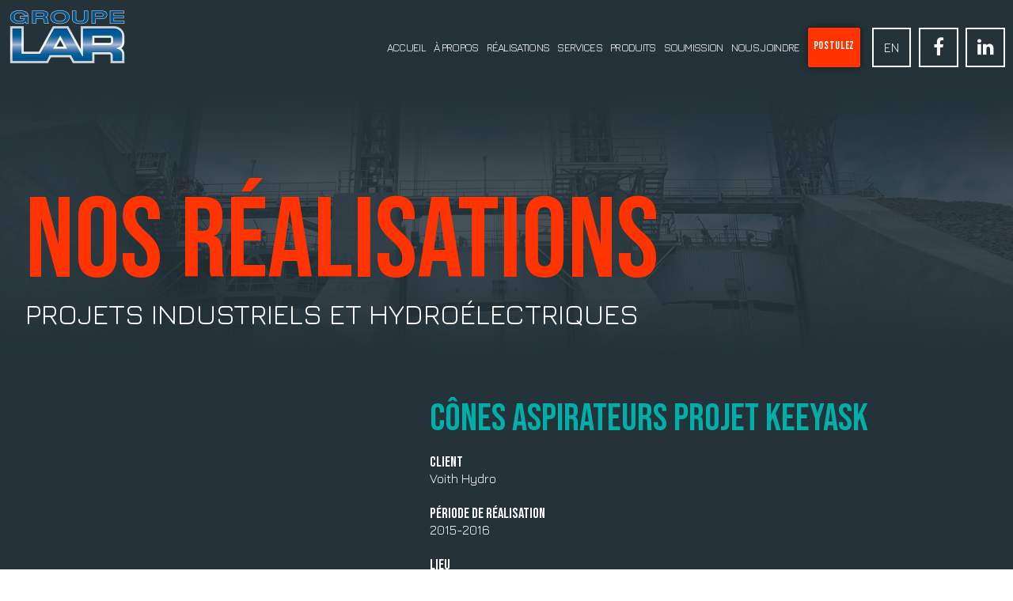

--- FILE ---
content_type: text/html; charset="utf-8"
request_url: https://www.lar.qc.ca/fr/visionnement-de-realisation?iref=fr%2Frealisations%3F%252Frealisations%3D&id_lists_item1=88
body_size: 6696
content:
<!DOCTYPE html>
<html xmlns:og="http://ogp.me/ns" xmlns:fb="https://www.facebook.com/2008/fbml" lang="fr-CA">
<head>
<title>Nos réalisations - LAR Machinerie</title>
<meta charset="utf-8"><meta name="description" content="Consultez nos projets : conception, fabrication et installation d’équipements pour centrales hydroélectriques et industries lourdes."><meta property="og:image" content="https://www.lar.qc.ca/media/system/sites/logos/1759339885_groupelar_2.png"><link type='text/css' href='https://www.lar.qc.ca/skin/_cache/css/89e6cdde1274110cc8af5a84eb61ea34frontend.compiled1.css?_m=e0f28f5ee4aa629f825f8b2dc4e32566' rel='stylesheet'><link type='text/css' href='https://maxcdn.bootstrapcdn.com/font-awesome/4.5.0/css/font-awesome.min.css' rel='stylesheet'><link type='text/css' href='https://fonts.googleapis.com/css?family=Bebas+Neue' rel='stylesheet'><link type='text/css' href='https://www.lar.qc.ca/skin/_cache/css/89e6cdde1274110cc8af5a84eb61ea34frontend.compiled2.css?_m=3509455384e048a9745573d4707eac4e' rel='stylesheet'><script type='text/javascript' src='https://www.lar.qc.ca/skin/_cache/script/46b951bdb24d4f831a3e6090e6d60f6efrontend.compiled1.js?_m=19412fee190cbc8d3888e0b91ed30cd6'></script><script type='text/javascript' src='//connect.facebook.net/fr_CA/all.js'></script><script type='text/javascript' src='//platform.twitter.com/widgets.js'></script><script type='text/javascript' src='//apis.google.com/js/plusone.js'></script><script type='text/javascript' src='https://www.lar.qc.ca/skin/_cache/script/46b951bdb24d4f831a3e6090e6d60f6efrontend.compiled2.js?_m=19412fee190cbc8d3888e0b91ed30cd6'></script><link href="https://www.lar.qc.ca/media/system/sites/logos/1759339885_groupelar_2.png" rel="image_src"/>
<link rel="canonical" href="https://www.lar.qc.ca/fr/visionnement-de-realisation"/>
<link rel="alternate" href="https://www.lar.qc.ca/fr/visionnement-de-realisation" hreflang="fr-CA"/>
<link rel="alternate" href="https://www.lar.qc.ca/en/realisation-details" hreflang="en-US"/>
<script>
    Frontend.init({
        site_root : "https://www.lar.qc.ca/"
    });
    $(document).ajaxSuccess(function(){
        if ( typeof(Cufon) != 'undefined' ) {
            Cufon.refresh();
        }

        // Refresh all
        if ( typeof(FB) != 'undefined' ) FB.XFBML.parse();
        if ( typeof(gapi) != 'undefined' ) gapi.plusone.go();
        if ( typeof(twttr) != 'undefined' && twttr.widgets ) twttr.widgets.load();
    });

    Frontend.addReadyCallback(function(sel){
        $(sel).find('a.popup').click(function(e){
            e.preventDefault();
            window.open(this.href, 'popup', 'height=600,width=800,scrollbars=yes,location=no,status=no');
        });

        $(sel).find('.zone .block').each(function(){
            $(this).find('a.lightbox').sambox({
                contentLayout : 'horizontal',
                circularNav : true
            });
        });
    });

    $(function(){
        // Set default jqueryui language
        $.datepicker.setDefaults($.datepicker.regional['fr']);
        Frontend.fireReadyCallbacks('body');
    });

        var _gaq = _gaq || [];
    _gaq.push(['_setAccount', 'UA-22071510-1']);
    _gaq.push(['_setDomainName', 'lar.qc.ca']);
    _gaq.push(['_trackPageview']);
    (function() {
        var ga = document.createElement('script'); ga.type = 'text/javascript'; ga.async = true;
        ga.src = ('https:' == document.location.protocol ? 'https://ssl' : 'http://www') + '.google-analytics.com/ga.js';
        var s = document.getElementsByTagName('script')[0]; s.parentNode.insertBefore(ga, s);
    })();
    </script>
<meta content="initial-scale=1,width=device-width" name="viewport"/>
<script>
    $(function(){
        $(document).on('click', '.friend-request', function(e){
            e.preventDefault();
            FB.ui({
                method: 'apprequests',
                message: ""
            });
        });

        $(document).on('click', '.oauth-request', function(e){
            e.preventDefault();
            oauth_popup();
        });

        $(document).on('click', '.fb-share', function(e){
            e.preventDefault();
            var _this = this;
            FB.ui({
                    method: 'feed',
                    name: $(_this).attr('data-text'),
                    link: $(_this).attr('data-href'),
                    caption: "Nos réalisations - LAR Machinerie",
                    picture: ($(_this).attr('data-img') ? $(_this).attr('data-img') : "https://www.lar.qc.ca/media/system/sites/logos/1759339885_groupelar_2.png"),
                    description: "Consultez nos projets : conception, fabrication et installation d’équipements pour centrales hydroélectriques et industries lourdes."
                },
                function(response){});
        });

        FB.init({
            appId : "866978353423898",
            status : true,
            cookie : true,
            xfbml : true,
            oauth : true,
            channelUrl : "https://www.lar.qc.ca/channel.php"
        });

        FB.Canvas.setAutoGrow();

        if ( window.self !== window.top ) {
            $('body').css('overflow', 'hidden');
        }
    });

    function oauth_popup() {
        FB.login(function(response){
                if (response.authResponse) {
                    window.top.location.href = "";
                }
            }, {scope: "email,user_likes" });
    }
</script>
<script src="https://ajax.googleapis.com/ajax/libs/webfont/1.4.7/webfont.js"></script><script>
    WebFont.load({
      google: {
        families: ["Jura:300,regular,600"]
      }
    });
  </script>
<link rel="shortcut icon" type="image/x-icon" href="/skin/site/image/logo-home-32x32.png?_m=862b3f4e1a891d58bb6e9f61d7a18adc">
<link rel="apple-touch-icon" href="/skin/site/image/logo-home.png?_m=7f283a7015f833ca0da3af7c6557bb76">
<!-- Begin Inspectlet Embed Code -->
<script type="text/javascript" id="inspectletjs">
window.__insp = window.__insp || [];
__insp.push(['wid', 860710371]);
(function() {
function ldinsp(){if(typeof window.__inspld != "undefined") return; window.__inspld = 1; var insp = document.createElement('script'); insp.type = 'text/javascript'; insp.async = true; insp.id = "inspsync"; insp.src = ('https:' == document.location.protocol ? 'https' : 'http') + '://cdn.inspectlet.com/inspectlet.js'; var x = document.getElementsByTagName('script')[0]; x.parentNode.insertBefore(insp, x); };
setTimeout(ldinsp, 500); document.readyState != "complete" ? (window.attachEvent ? window.attachEvent('onload', ldinsp) : window.addEventListener('load', ldinsp, false)) : ldinsp();
})();
</script>
<!-- End Inspectlet Embed Code --></head>
<body class="body default">
<div id="left-panel-menu"><div id="block-" class="block-navigation  block ">
    <div class="block-header">
           </div>
    <div class="block-content">
        <div data-collapse="medium" data-animation="default" data-duration="400" class="w-nav navbar"><div class="w-nav-button nav-button"><div class="w-icon-nav-menu"></div></div><nav role="navigation" id="nav-696e8ff063a55" class="w-nav-menu nav-menu hover-trigger  nav-menu"><a class="first-item odd item-0  w-nav-link nav-link" href="https://www.lar.qc.ca/fr/">Accueil</a><a class="even item-1  w-nav-link nav-link" href="https://www.lar.qc.ca/fr/le-groupe-lar">À propos</a><a class="odd item-2  w-nav-link nav-link" href="https://www.lar.qc.ca/fr/realisations">Réalisations</a><a class="even item-3  w-nav-link nav-link" href="https://www.lar.qc.ca/fr/services">Services</a><a class="odd item-4  w-nav-link nav-link" href="https://www.lar.qc.ca/fr/produits">Produits</a><a class="even item-5  w-nav-link nav-link" href="https://www.lar.qc.ca/fr/soumission">Soumission</a><a class="odd item-6  w-nav-link nav-link" href="https://www.lar.qc.ca/fr/nous-joindre">Nous joindre</a><a class="is-button quote red even item-7 last-item  w-nav-link nav-link is-button quote red" href="https://www.lar.qc.ca/fr/carriere">Postulez</a></nav></div>    </div>
    <div class="block-footer">
            </div>
</div>
</div>
<div id="full-site-container">
<div class="main-header">
    <div data-collapse="medium" data-animation="default" data-duration="400" data-ix="on-load-fade-in" class="w-nav nav-bar">
        <a href="https://www.lar.qc.ca/fr/" class="w-nav-brand logo-home"><img width="200" src="/skin/site/image/logo-home.png?_m=7f283a7015f833ca0da3af7c6557bb76" class="logo"></a>
        <div class="social-nav"><div id="block-socials" class="block-text block">
    <div class="block-header">
            </div>
    <div class="block-content">
        <div class="list">
            <ul>
                                    <li class="facebook"><a href="https://www.facebook.com/groupelar/?fref=ts" target="_blank">Facebook</a></li>
                                    <li class="linkedin"><a href="https://www.linkedin.com/company/1141681?trk=tyah&trkInfo=clickedVertical%3Acompany%2CclickedEntityId%3A1141681%2Cidx%3A3-2-5%2CtarId%3A1460999440934%2Ctas%3AGroupe%20LAR" target="_blank">Linked In</a></li>
                            </ul>
        </div>
    </div>
    <div class="block-footer">
            </div>
</div>
</div>
        <div class="lang-nav">
							<a href="https://www.lar.qc.ca/en/realisation-details" class="w-inline-block lang-nav-link"><div>En</div></a>
			          </div>
        <nav role="navigation" class="w-nav-menu nav-memu"><div id="block-" class="block-navigation  block ">
    <div class="block-header">
           </div>
    <div class="block-content">
        <div data-collapse="medium" data-animation="default" data-duration="400" class="w-nav navbar"><div class="w-nav-button nav-button"><div class="w-icon-nav-menu"></div></div><nav role="navigation" id="nav-696e8ff064111" class="w-nav-menu nav-menu hover-trigger  nav-menu"><a class="first-item odd item-0  w-nav-link nav-link" href="https://www.lar.qc.ca/fr/">Accueil</a><a class="even item-1  w-nav-link nav-link" href="https://www.lar.qc.ca/fr/le-groupe-lar">À propos</a><a class="odd item-2  w-nav-link nav-link" href="https://www.lar.qc.ca/fr/realisations">Réalisations</a><a class="even item-3  w-nav-link nav-link" href="https://www.lar.qc.ca/fr/services">Services</a><a class="odd item-4  w-nav-link nav-link" href="https://www.lar.qc.ca/fr/produits">Produits</a><a class="even item-5  w-nav-link nav-link" href="https://www.lar.qc.ca/fr/soumission">Soumission</a><a class="odd item-6  w-nav-link nav-link" href="https://www.lar.qc.ca/fr/nous-joindre">Nous joindre</a><a class="is-button quote red even item-7 last-item  w-nav-link nav-link is-button quote red" href="https://www.lar.qc.ca/fr/carriere">Postulez</a></nav></div>    </div>
    <div class="block-footer">
            </div>
</div>
</nav>
        <div id="left-panel-trigger"><a href="https://www.lar.qc.ca/index" class="left-panel-toggle"></a></div><!--END left-panel-trigger --> 

    </div>
</div>
<script>
	$(function(){
		$('#left-panel-menu').sidepanel({
			content : '#full-site-container',
			trigger : '.left-panel-toggle'
		});
	});
</script>  <div class="w-section section slideshow">
    
    <div id="banner" class="w-slider slideshow">
    <div class="w-slider-mask slides">
        <div class="w-slide slide slide1" >
                        <div class="image-content">
                <div class="title"><span></span></div>
                <div class="description"></div>
                            </div>
                    </div>
    </div>
</div>
<script type="text/javascript">
    if ( typeof window.__BANNER_GUARD__ == 'undefined' ) {
        window.window.__BANNER_GUARD__ = true ;

        var slider = $('#banner .slides');
        var container = $('#banner');
        var slider_reactive_height = false ;
        if ( container.css('height') == 'auto' || container.css('height') == '0px' ) {
            slider_reactive_height = true ;
        }

        slider.css('width', '100%');
        $(window).bind('load resize', function(e){
            updateSlideshow();
        });

        function updateSlideshow()
        {
            var img = slider.find('.image img:visible');
            var imgs = slider.find('.image img');
            var diff_width = img.width() - $(window).width();
            if ( diff_width > 0 ) {
                imgs.css('margin-left', -(diff_width/2));
            } else {
                imgs.css('margin-left', 0);
            }

            if ( img.length && slider_reactive_height ) {
                container.height(img.height());
            }
        }
    }
</script>
    <div data-ix="on-load-fade-in" class="w-container container slideshow-container">
	<div data-ix="on-load-fade-in" class="w-section image-content"><h1 class="page-title">Nos réalisations</h1><span class="page-subtitle">Projets industriels et hydroélectriques</span></div>
    </div>
  </div>
  <div id="site-content">
    <div class="w-section section section-1 ">
    <div data-zones="zone-1" class="w-container container" data-ix="vertical-fade-in">
      	<div id="zone-1" class="zone ">
    <div class="zone-content">
        <div id="block-46" class="block-item block-list block block-realisations featured-project smaller quarter ">
    <div class="block-header fabrication  ">
        <div class="block-title"><span></span></div>
        <a href="https://www.lar.qc.ca/fr/realisations?%2Frealisations=#category" class="return"><span>Retour à liste de réalisations</span></a>
    </div>
    <div class="block-content fabrication  ">
        <div class="category-title"><span></span></div>
        <div class="project-infos">
                                                            <div class="field-wrapper portfolio-title text ">
    <label>Titre du projet</label>            <div class="value">
            
                                Cônes aspirateurs projet Keeyask            
                    </div>
    </div>
                                                            <div class="field-wrapper portfolio-client text ">
    <label>Client</label>            <div class="value">
            
                                Voith Hydro            
                    </div>
    </div>
                                                            <div class="field-wrapper portfolio-periode text ">
    <label>Période de réalisation</label>            <div class="value">
            
                                2015-2016            
                    </div>
    </div>
                                                            <div class="field-wrapper portfolio-cout text empty">
    <label>Coût global du projet</label>    </div>
                                                            <div class="field-wrapper portfolio-lieu text ">
    <label>Lieu</label>            <div class="value">
            
                                Lower Nelson River, Manitoba, Canada            
                    </div>
    </div>
                                                            <div class="field-wrapper portfolio-desc textarea ">
    <label>Description</label>            <div class="value">
            
                                <p>Fabrication de 7 c&ocirc;nes aspirateurs</p>            
                    </div>
    </div>
                                                            <div class="field-wrapper portfolio-services checkbox ">
    <label>Services effectués</label>            <div class="value">
            
                                <ul><li class="fabrication"><span>Fabrication</span></li></ul>            
                    </div>
    </div>
                                                                                                    </div>
        <div class="project-images">
                                                                                                                                                                            <div class="field-wrapper portfolio-photo image empty">
        </div>
                                                            <div class="field-wrapper portfolio-photo-supplementaire image empty">
        </div>
                                                            <div class="field-wrapper portfolio-photo-supplementaire image empty">
        </div>
                                                            <div class="field-wrapper portfolio-photo-supplementaire image empty">
        </div>
                                                            <div class="field-wrapper portfolio-photo-supplementaire image empty">
        </div>
                    </div>
    </div>
    <div class="block-footer fabrication  ">
        <a href="https://www.lar.qc.ca/realisations" class="return"><span>Retour à liste de réalisations</span></a>
    </div>
</div>
    </div>
</div>    </div>
  </div>
    <div class="w-section section section-2 empty">
    <div data-zones="zone-2" class="w-container container" data-ix="vertical-fade-in">
      	<div id="zone-2" class="zone ">
    <div class="zone-content">
            </div>
</div>    </div>
  </div>
    <div class="w-section section section-3 empty">
    <div data-zones="zone-3" class="w-container container" data-ix="vertical-fade-in">
      	<div id="zone-3" class="zone ">
    <div class="zone-content">
            </div>
</div>    </div>
  </div>
    <div class="w-section section section-4 empty">
    <div data-zones="zone-1" class="w-container container" data-ix="vertical-fade-in">
      	<div id="zone-4" class="zone ">
    <div class="zone-content">
            </div>
</div>    </div>
  </div>
  </div>
  <div class="w-section section footer">
    <div class="w-container container">
      <div class="return-top"><a href="#"><span class="fa fa-long-arrow-up"><strong class="mce-spacer">&nbsp;</strong></span></a></div>
      <div data-ix="vertical-fade-in" class="w-row">
        <div class="w-col w-col-3 col-footer">
          <div id="block-footer_telephone" class="block-text block contact-phone has-title ">
    <div class="block-header">
                    <div class="block-title "><span>Contactez-nous</span></div>
        </div>
    <div class="block-content">
        <div>Nous sommes ouvert du lundi au vendredi, de 8 h &agrave; 16 h. Appelez-nous au <a href="tel:+14183492875">418 349-2875</a>. Un membre qualifi&eacute; de notre &eacute;quipe vous attend au bout du fil.</div>
<div>&nbsp;</div>
<p><strong>GROUPE LAR INC.</strong></p>
<div class="adresse"><a href="https://www.google.ca/maps/place/GROUPE+LAR+INC./@48.4303483,-71.8645356,13z/data=!4m2!3m1!1s0x4cc1dcf293dd0d13:0x2fd25e283576b631" target="_blank">1760, route 169,&nbsp;M&eacute;tabetchouan-Lac-&agrave;-la-Croix (Qu&eacute;bec), G8G 1B1</a></div>    </div>
    <div class="block-footer">
            </div>
</div>
        </div>
        <div class="w-col w-col-3 col-footer">
          <div id="block-footer_contact" class="block-text block has-title ">
    <div class="block-header">
                    <div class="block-title "><span>Écrivez-nous</span></div>
        </div>
    <div class="block-content">
        <p><span>Nous ferons un suivi dans les plus brefs d&eacute;lais.</span></p>    </div>
    <div class="block-footer">
            </div>
</div>
          <div id="block-form_contact_us" class="block-form block-contact block-simple-contact block ">
    <div class="block-header">
            </div>
    <div class="block-content">
        <form action="https://www.lar.qc.ca/fr/visionnement-de-realisation?iref=fr%2Frealisations%3F%252Frealisations%3D&id_lists_item1=88#block-form_contact_us" method="post">
                        <fieldset>
                <ul class="fields">
                    <li class="field email-field">
                        <div class="field-wrapper">
                            <label class="title">Courriel</label>
                                                        <input type = "text"  id = "email"  name = "email"  value = ""  maxlength = "255"  class = "input_text w-input"  placeholder = ""   />                        </div>
                    </li>
                    <li class="field subject-field">
                        <div class="field-wrapper">
                            <label class="title">Sujet</label>
                                                        <input type = "text"  id = "subject"  name = "subject"  value = ""  maxlength = "255"  class = "input_text w-input"  placeholder = ""   />                        </div>
                    </li>
                    <li class="field message-field">
                        <div class="field-wrapper">
                            <label class="title">Message</label>
                                                        <textarea id = "message"  name = "message"  class = "input_textarea w-input"  placeholder = ""  ></textarea>                        </div>
                    </li>
                    <li class="field trap-field">
                        <div class="field-wrapper">
                            <label class="title">Courriel</label>
                            <input type = "text"  id = "email_trap"  name = "email_trap"  value = ""  maxlength = "255"  class = "input_text w-input"   />                        </div>
                    </li>
                </ul>
            </fieldset>
            <div class="button-container">
                <button id="submit-form_contact_us"><span>Envoyer</span></button>
            </div>
            <input type = "hidden"  id = "TOKEN"  name = "TOKEN"  value = "696e8ff066359"   />        </form>
    </div>
    <div class="block-footer">
            </div>
</div>
        </div>
        <div class="w-col w-col-3 col-footer">
          <div id="block-footer_reseau_sociaux" class="block-text block contact-follow has-title ">
    <div class="block-header">
                    <div class="block-title "><span>Suivez-nous</span></div>
        </div>
    <div class="block-content">
        <div>Nous publions certaines de nos activit&eacute;s sur Facebook. Nos professionnels sont disponibles sur Linked In.</div>    </div>
    <div class="block-footer">
            </div>
</div>
          <div id="block-socials" class="block-text block">
    <div class="block-header">
            </div>
    <div class="block-content">
        <div class="list">
            <ul>
                                    <li class="facebook"><a href="https://www.facebook.com/groupelar/?fref=ts" target="_blank">Facebook</a></li>
                                    <li class="linkedin"><a href="https://www.linkedin.com/company/1141681?trk=tyah&trkInfo=clickedVertical%3Acompany%2CclickedEntityId%3A1141681%2Cidx%3A3-2-5%2CtarId%3A1460999440934%2Ctas%3AGroupe%20LAR" target="_blank">Linked In</a></li>
                            </ul>
        </div>
    </div>
    <div class="block-footer">
            </div>
</div>
        </div>
        <div class="w-col w-col-3 col-footer">
          <div id="block-footer_soumission" class="block-text block contact-quote has-title ">
    <div class="block-header">
                    <div class="block-title "><span>Engagez-nous</span></div>
        </div>
    <div class="block-content">
        <div>Faites affaires avec une &eacute;quipe comp&eacute;tente et rapide. Nous g&eacute;rons votre projet de A &agrave; Z, dans les r&egrave;gles de LAR.</div>
<div class="button-container footer"><a class="w-button is-button contact" href="http://www.lar.qc.ca/soumission" data-wait="Please wait..." data-ix="hover-size-up">Demander une soumission</a></div>    </div>
    <div class="block-footer">
            </div>
</div>
        </div>
      </div>
      <div class="footer-copyright" data-ix="vertical-fade-in">
        <div id="block-footer_droits_dauteur" class="block-text block copyright ">
    <div class="block-header">
            </div>
    <div class="block-content">
        <p>2025 &copy; Le Groupe LAR - Tous droits r&eacute;serv&eacute;s <br />D&eacute;veloppement web par <a href="http://www.eckinoxmedia.com" target="_blank">Eckinox M&eacute;dia</a></p>
<!-- Google tag (gtag.js) -->
<script type="text/javascript" src="https://www.googletagmanager.com/gtag/js?id=G-V9CFRZSPCG"></script>
<script type="text/javascript">// <![CDATA[
window.dataLayer = window.dataLayer || [];
  function gtag(){dataLayer.push(arguments);}
  gtag('js', new Date());

  gtag('config', 'G-V9CFRZSPCG');
// ]]></script>    </div>
    <div class="block-footer">
            </div>
</div>
      </div>
    </div>  </div>
  </div>
  <script type='text/javascript' src='/skin/site/script/webflow.js?_m=862b3f4e1a891d58bb6e9f61d7a18adc'></script>
<!--[if lte IE 9]><script src="https://cdnjs.cloudflare.com/ajax/libs/placeholders/3.0.2/placeholders.min.js"></script><![endif]-->
  <script>
		$(".return-top a").click(function(e){
			e.preventDefault();
			$("html, body").animate({ scrollTop: 0 }, "slow");
		});
  </script>
</body>
</html>

--- FILE ---
content_type: text/css
request_url: https://www.lar.qc.ca/skin/_cache/css/89e6cdde1274110cc8af5a84eb61ea34frontend.compiled1.css?_m=e0f28f5ee4aa629f825f8b2dc4e32566
body_size: 17115
content:
 ul,ol{list-style:none }h1,h2,h3,h4,h5,h6,pre,code{font-size:1em}ol,ul,li,h1,h2,h3,h4,h5,h6,pre,form,body,html,p,blockquote,fieldset{margin:0;padding:0 }address{font-style:normal }fieldset{border:none;padding:0;margin:0}a img{border:none}.input-set input{margin:0 5px 7px 0}.input-set label{margin:0 15px 7px 0}.input_time{width:3em}select.input_time{width:4em}.clear{clear:both;display:block;overflow:hidden;visibility:hidden;width:0;height:0}.clearfix:after{clear:both;content:' ';display:block;font-size:0;line-height:0;visibility:hidden;width:0;height:0}.clearfix{display:inline-block}* html .clearfix,*+html .clearfix{height:1%}.clearfix{display:block}.ui-helper-hidden{display:none}.ui-helper-hidden-accessible{position:absolute !important;clip:rect(1px 1px 1px 1px);clip:rect(1px,1px,1px,1px)}.ui-helper-reset{margin:0;padding:0;border:0;outline:0;line-height:1.3;text-decoration:none;font-size:100%;list-style:none}.ui-helper-clearfix:after{content:".";display:block;height:0;clear:both;visibility:hidden}.ui-helper-clearfix{display:inline-block}* html .ui-helper-clearfix{height:1%}.ui-helper-clearfix{display:block}.ui-helper-zfix{width:100%;height:100%;top:0;left:0;position:absolute;opacity:0;filter:Alpha(Opacity=0)}.ui-state-disabled{cursor:default !important}.ui-icon{display:block;text-indent:-99999px;overflow:hidden;background-repeat:no-repeat}.ui-widget-overlay{position:absolute;top:0;left:0;width:100%;height:100%}.ui-widget{font-family:Lucida Grande,Lucida Sans,Arial,sans-serif;font-size:1.1em}.ui-widget .ui-widget{font-size:1em}.ui-widget input,.ui-widget select,.ui-widget textarea,.ui-widget button{font-family:Lucida Grande,Lucida Sans,Arial,sans-serif;font-size:1em}.ui-widget-content{border:1px solid #a6c9e2;background:#fcfdfd url('https://www.lar.qc.ca/skin/_default/image/jquery-ui/ui-bg_inset-hard_100_fcfdfd_1x100.png') 50% bottom repeat-x;color:#222222}.ui-widget-content a{color:#222222}.ui-widget-header{border:1px solid #0f3b5d;background:#2c78d0 url('https://www.lar.qc.ca/skin/_default/image/jquery-ui/ui-bg_highlight-soft_55_2c78d0_1x100.png') 50% 50% repeat-x;color:#ffffff;font-weight:bold}.ui-widget-header a{color:#ffffff}.ui-state-default,.ui-widget-content .ui-state-default,.ui-widget-header .ui-state-default{border:1px solid #c5dbec;background:#dfeffc url('https://www.lar.qc.ca/skin/_default/image/jquery-ui/ui-bg_glass_85_dfeffc_1x400.png') 50% 50% repeat-x;font-weight:bold;color:#2e6e9e}.ui-state-default a,.ui-state-default a:link,.ui-state-default a:visited{color:#2e6e9e;text-decoration:none}.ui-state-hover,.ui-widget-content .ui-state-hover,.ui-widget-header .ui-state-hover,.ui-state-focus,.ui-widget-content .ui-state-focus,.ui-widget-header .ui-state-focus{border:1px solid #79b7e7;background:#d0e5f5 url('https://www.lar.qc.ca/skin/_default/image/jquery-ui/ui-bg_glass_75_d0e5f5_1x400.png') 50% 50% repeat-x;font-weight:bold;color:#1d5987}.ui-state-hover a,.ui-state-hover a:hover{color:#1d5987;text-decoration:none}.ui-state-active,.ui-widget-content .ui-state-active,.ui-widget-header .ui-state-active{border:1px solid #79b7e7;background:#194374 url('https://www.lar.qc.ca/skin/_default/image/jquery-ui/ui-bg_flat_100_194374_40x100.png') 50% 50% repeat-x;font-weight:bold;color:#dfba48}.ui-state-active a,.ui-state-active a:link,.ui-state-active a:visited{color:#dfba48;text-decoration:none}.ui-widget :active{outline:none}.ui-state-highlight,.ui-widget-content .ui-state-highlight,.ui-widget-header .ui-state-highlight{border:1px solid #dfba48;background:#fbec88 url('https://www.lar.qc.ca/skin/_default/image/jquery-ui/ui-bg_flat_55_fbec88_40x100.png') 50% 50% repeat-x;color:#363636}.ui-state-highlight a,.ui-widget-content .ui-state-highlight a,.ui-widget-header .ui-state-highlight a{color:#363636}.ui-state-error,.ui-widget-content .ui-state-error,.ui-widget-header .ui-state-error{border:1px solid #cd0a0a;background:#fef1ec url('https://www.lar.qc.ca/skin/_default/image/jquery-ui/ui-bg_glass_95_fef1ec_1x400.png') 50% 50% repeat-x;color:#cd0a0a}.ui-state-error a,.ui-widget-content .ui-state-error a,.ui-widget-header .ui-state-error a{color:#cd0a0a}.ui-state-error-text,.ui-widget-content .ui-state-error-text,.ui-widget-header .ui-state-error-text{color:#cd0a0a}.ui-priority-primary,.ui-widget-content .ui-priority-primary,.ui-widget-header .ui-priority-primary{font-weight:bold}.ui-priority-secondary,.ui-widget-content .ui-priority-secondary,.ui-widget-header .ui-priority-secondary{opacity:.7;filter:Alpha(Opacity=70);font-weight:normal}.ui-state-disabled,.ui-widget-content .ui-state-disabled,.ui-widget-header .ui-state-disabled{opacity:.35;filter:Alpha(Opacity=35);background-image:none}.ui-icon{width:16px;height:16px;background-image:url('https://www.lar.qc.ca/skin/_default/image/jquery-ui/ui-icons_469bdd_256x240.png')}.ui-widget-content .ui-icon{background-image:url('https://www.lar.qc.ca/skin/_default/image/jquery-ui/ui-icons_469bdd_256x240.png')}.ui-widget-header .ui-icon{background-image:url('https://www.lar.qc.ca/skin/_default/image/jquery-ui/ui-icons_d8e7f3_256x240.png')}.ui-state-default .ui-icon{background-image:url('https://www.lar.qc.ca/skin/_default/image/jquery-ui/ui-icons_6da8d5_256x240.png')}.ui-state-hover .ui-icon,.ui-state-focus .ui-icon{background-image:url('https://www.lar.qc.ca/skin/_default/image/jquery-ui/ui-icons_217bc0_256x240.png')}.ui-state-active .ui-icon{background-image:url('https://www.lar.qc.ca/skin/_default/image/jquery-ui/ui-icons_f9bd01_256x240.png')}.ui-state-highlight .ui-icon{background-image:url('https://www.lar.qc.ca/skin/_default/image/jquery-ui/ui-icons_2e83ff_256x240.png')}.ui-state-error .ui-icon,.ui-state-error-text .ui-icon{background-image:url('https://www.lar.qc.ca/skin/_default/image/jquery-ui/ui-icons_cd0a0a_256x240.png')}.ui-icon-carat-1-n{background-position:0 0}.ui-icon-carat-1-ne{background-position:-16px 0}.ui-icon-carat-1-e{background-position:-32px 0}.ui-icon-carat-1-se{background-position:-48px 0}.ui-icon-carat-1-s{background-position:-64px 0}.ui-icon-carat-1-sw{background-position:-80px 0}.ui-icon-carat-1-w{background-position:-96px 0}.ui-icon-carat-1-nw{background-position:-112px 0}.ui-icon-carat-2-n-s{background-position:-128px 0}.ui-icon-carat-2-e-w{background-position:-144px 0}.ui-icon-triangle-1-n{background-position:0 -16px}.ui-icon-triangle-1-ne{background-position:-16px -16px}.ui-icon-triangle-1-e{background-position:-32px -16px}.ui-icon-triangle-1-se{background-position:-48px -16px}.ui-icon-triangle-1-s{background-position:-64px -16px}.ui-icon-triangle-1-sw{background-position:-80px -16px}.ui-icon-triangle-1-w{background-position:-96px -16px}.ui-icon-triangle-1-nw{background-position:-112px -16px}.ui-icon-triangle-2-n-s{background-position:-128px -16px}.ui-icon-triangle-2-e-w{background-position:-144px -16px}.ui-icon-arrow-1-n{background-position:0 -32px}.ui-icon-arrow-1-ne{background-position:-16px -32px}.ui-icon-arrow-1-e{background-position:-32px -32px}.ui-icon-arrow-1-se{background-position:-48px -32px}.ui-icon-arrow-1-s{background-position:-64px -32px}.ui-icon-arrow-1-sw{background-position:-80px -32px}.ui-icon-arrow-1-w{background-position:-96px -32px}.ui-icon-arrow-1-nw{background-position:-112px -32px}.ui-icon-arrow-2-n-s{background-position:-128px -32px}.ui-icon-arrow-2-ne-sw{background-position:-144px -32px}.ui-icon-arrow-2-e-w{background-position:-160px -32px}.ui-icon-arrow-2-se-nw{background-position:-176px -32px}.ui-icon-arrowstop-1-n{background-position:-192px -32px}.ui-icon-arrowstop-1-e{background-position:-208px -32px}.ui-icon-arrowstop-1-s{background-position:-224px -32px}.ui-icon-arrowstop-1-w{background-position:-240px -32px}.ui-icon-arrowthick-1-n{background-position:0 -48px}.ui-icon-arrowthick-1-ne{background-position:-16px -48px}.ui-icon-arrowthick-1-e{background-position:-32px -48px}.ui-icon-arrowthick-1-se{background-position:-48px -48px}.ui-icon-arrowthick-1-s{background-position:-64px -48px}.ui-icon-arrowthick-1-sw{background-position:-80px -48px}.ui-icon-arrowthick-1-w{background-position:-96px -48px}.ui-icon-arrowthick-1-nw{background-position:-112px -48px}.ui-icon-arrowthick-2-n-s{background-position:-128px -48px}.ui-icon-arrowthick-2-ne-sw{background-position:-144px -48px}.ui-icon-arrowthick-2-e-w{background-position:-160px -48px}.ui-icon-arrowthick-2-se-nw{background-position:-176px -48px}.ui-icon-arrowthickstop-1-n{background-position:-192px -48px}.ui-icon-arrowthickstop-1-e{background-position:-208px -48px}.ui-icon-arrowthickstop-1-s{background-position:-224px -48px}.ui-icon-arrowthickstop-1-w{background-position:-240px -48px}.ui-icon-arrowreturnthick-1-w{background-position:0 -64px}.ui-icon-arrowreturnthick-1-n{background-position:-16px -64px}.ui-icon-arrowreturnthick-1-e{background-position:-32px -64px}.ui-icon-arrowreturnthick-1-s{background-position:-48px -64px}.ui-icon-arrowreturn-1-w{background-position:-64px -64px}.ui-icon-arrowreturn-1-n{background-position:-80px -64px}.ui-icon-arrowreturn-1-e{background-position:-96px -64px}.ui-icon-arrowreturn-1-s{background-position:-112px -64px}.ui-icon-arrowrefresh-1-w{background-position:-128px -64px}.ui-icon-arrowrefresh-1-n{background-position:-144px -64px}.ui-icon-arrowrefresh-1-e{background-position:-160px -64px}.ui-icon-arrowrefresh-1-s{background-position:-176px -64px}.ui-icon-arrow-4{background-position:0 -80px}.ui-icon-arrow-4-diag{background-position:-16px -80px}.ui-icon-extlink{background-position:-32px -80px}.ui-icon-newwin{background-position:-48px -80px}.ui-icon-refresh{background-position:-64px -80px}.ui-icon-shuffle{background-position:-80px -80px}.ui-icon-transfer-e-w{background-position:-96px -80px}.ui-icon-transferthick-e-w{background-position:-112px -80px}.ui-icon-folder-collapsed{background-position:0 -96px}.ui-icon-folder-open{background-position:-16px -96px}.ui-icon-document{background-position:-32px -96px}.ui-icon-document-b{background-position:-48px -96px}.ui-icon-note{background-position:-64px -96px}.ui-icon-mail-closed{background-position:-80px -96px}.ui-icon-mail-open{background-position:-96px -96px}.ui-icon-suitcase{background-position:-112px -96px}.ui-icon-comment{background-position:-128px -96px}.ui-icon-person{background-position:-144px -96px}.ui-icon-print{background-position:-160px -96px}.ui-icon-trash{background-position:-176px -96px}.ui-icon-locked{background-position:-192px -96px}.ui-icon-unlocked{background-position:-208px -96px}.ui-icon-bookmark{background-position:-224px -96px}.ui-icon-tag{background-position:-240px -96px}.ui-icon-home{background-position:0 -112px}.ui-icon-flag{background-position:-16px -112px}.ui-icon-calendar{background-position:-32px -112px}.ui-icon-cart{background-position:-48px -112px}.ui-icon-pencil{background-position:-64px -112px}.ui-icon-clock{background-position:-80px -112px}.ui-icon-disk{background-position:-96px -112px}.ui-icon-calculator{background-position:-112px -112px}.ui-icon-zoomin{background-position:-128px -112px}.ui-icon-zoomout{background-position:-144px -112px}.ui-icon-search{background-position:-160px -112px}.ui-icon-wrench{background-position:-176px -112px}.ui-icon-gear{background-position:-192px -112px}.ui-icon-heart{background-position:-208px -112px}.ui-icon-star{background-position:-224px -112px}.ui-icon-link{background-position:-240px -112px}.ui-icon-cancel{background-position:0 -128px}.ui-icon-plus{background-position:-16px -128px}.ui-icon-plusthick{background-position:-32px -128px}.ui-icon-minus{background-position:-48px -128px}.ui-icon-minusthick{background-position:-64px -128px}.ui-icon-close{background-position:-80px -128px}.ui-icon-closethick{background-position:-96px -128px}.ui-icon-key{background-position:-112px -128px}.ui-icon-lightbulb{background-position:-128px -128px}.ui-icon-scissors{background-position:-144px -128px}.ui-icon-clipboard{background-position:-160px -128px}.ui-icon-copy{background-position:-176px -128px}.ui-icon-contact{background-position:-192px -128px}.ui-icon-image{background-position:-208px -128px}.ui-icon-video{background-position:-224px -128px}.ui-icon-script{background-position:-240px -128px}.ui-icon-alert{background-position:0 -144px}.ui-icon-info{background-position:-16px -144px}.ui-icon-notice{background-position:-32px -144px}.ui-icon-help{background-position:-48px -144px}.ui-icon-check{background-position:-64px -144px}.ui-icon-bullet{background-position:-80px -144px}.ui-icon-radio-off{background-position:-96px -144px}.ui-icon-radio-on{background-position:-112px -144px}.ui-icon-pin-w{background-position:-128px -144px}.ui-icon-pin-s{background-position:-144px -144px}.ui-icon-play{background-position:0 -160px}.ui-icon-pause{background-position:-16px -160px}.ui-icon-seek-next{background-position:-32px -160px}.ui-icon-seek-prev{background-position:-48px -160px}.ui-icon-seek-end{background-position:-64px -160px}.ui-icon-seek-start{background-position:-80px -160px}.ui-icon-seek-first{background-position:-80px -160px}.ui-icon-stop{background-position:-96px -160px}.ui-icon-eject{background-position:-112px -160px}.ui-icon-volume-off{background-position:-128px -160px}.ui-icon-volume-on{background-position:-144px -160px}.ui-icon-power{background-position:0 -176px}.ui-icon-signal-diag{background-position:-16px -176px}.ui-icon-signal{background-position:-32px -176px}.ui-icon-battery-0{background-position:-48px -176px}.ui-icon-battery-1{background-position:-64px -176px}.ui-icon-battery-2{background-position:-80px -176px}.ui-icon-battery-3{background-position:-96px -176px}.ui-icon-circle-plus{background-position:0 -192px}.ui-icon-circle-minus{background-position:-16px -192px}.ui-icon-circle-close{background-position:-32px -192px}.ui-icon-circle-triangle-e{background-position:-48px -192px}.ui-icon-circle-triangle-s{background-position:-64px -192px}.ui-icon-circle-triangle-w{background-position:-80px -192px}.ui-icon-circle-triangle-n{background-position:-96px -192px}.ui-icon-circle-arrow-e{background-position:-112px -192px}.ui-icon-circle-arrow-s{background-position:-128px -192px}.ui-icon-circle-arrow-w{background-position:-144px -192px}.ui-icon-circle-arrow-n{background-position:-160px -192px}.ui-icon-circle-zoomin{background-position:-176px -192px}.ui-icon-circle-zoomout{background-position:-192px -192px}.ui-icon-circle-check{background-position:-208px -192px}.ui-icon-circlesmall-plus{background-position:0 -208px}.ui-icon-circlesmall-minus{background-position:-16px -208px}.ui-icon-circlesmall-close{background-position:-32px -208px}.ui-icon-squaresmall-plus{background-position:-48px -208px}.ui-icon-squaresmall-minus{background-position:-64px -208px}.ui-icon-squaresmall-close{background-position:-80px -208px}.ui-icon-grip-dotted-vertical{background-position:0 -224px}.ui-icon-grip-dotted-horizontal{background-position:-16px -224px}.ui-icon-grip-solid-vertical{background-position:-32px -224px}.ui-icon-grip-solid-horizontal{background-position:-48px -224px}.ui-icon-gripsmall-diagonal-se{background-position:-64px -224px}.ui-icon-grip-diagonal-se{background-position:-80px -224px}.ui-corner-tl{-moz-border-radius-topleft:5px;-webkit-border-top-left-radius:5px;border-top-left-radius:5px}.ui-corner-tr{-moz-border-radius-topright:5px;-webkit-border-top-right-radius:5px;border-top-right-radius:5px}.ui-corner-bl{-moz-border-radius-bottomleft:5px;-webkit-border-bottom-left-radius:5px;border-bottom-left-radius:5px}.ui-corner-br{-moz-border-radius-bottomright:5px;-webkit-border-bottom-right-radius:5px;border-bottom-right-radius:5px}.ui-corner-top{-moz-border-radius-topleft:5px;-webkit-border-top-left-radius:5px;border-top-left-radius:5px;-moz-border-radius-topright:5px;-webkit-border-top-right-radius:5px;border-top-right-radius:5px}.ui-corner-bottom{-moz-border-radius-bottomleft:5px;-webkit-border-bottom-left-radius:5px;border-bottom-left-radius:5px;-moz-border-radius-bottomright:5px;-webkit-border-bottom-right-radius:5px;border-bottom-right-radius:5px}.ui-corner-right{-moz-border-radius-topright:5px;-webkit-border-top-right-radius:5px;border-top-right-radius:5px;-moz-border-radius-bottomright:5px;-webkit-border-bottom-right-radius:5px;border-bottom-right-radius:5px}.ui-corner-left{-moz-border-radius-topleft:5px;-webkit-border-top-left-radius:5px;border-top-left-radius:5px;-moz-border-radius-bottomleft:5px;-webkit-border-bottom-left-radius:5px;border-bottom-left-radius:5px}.ui-corner-all{-moz-border-radius:5px;-webkit-border-radius:5px;border-radius:5px}.ui-widget-overlay{background:#aaaaaa url('https://www.lar.qc.ca/skin/_default/image/jquery-ui/ui-bg_flat_0_aaaaaa_40x100.png') 50% 50% repeat-x;opacity:.30;filter:Alpha(Opacity=30)}.ui-widget-shadow{margin:-8px 0 0 -8px;padding:8px;background:#aaaaaa url('https://www.lar.qc.ca/skin/_default/image/jquery-ui/ui-bg_flat_0_aaaaaa_40x100.png') 50% 50% repeat-x;opacity:.30;filter:Alpha(Opacity=30);-moz-border-radius:8px;-webkit-border-radius:8px;border-radius:8px}.ui-resizable{position:relative}.ui-resizable-handle{position:absolute;font-size:0.1px;z-index:99999;display:block}.ui-resizable-disabled .ui-resizable-handle,.ui-resizable-autohide .ui-resizable-handle{display:none}.ui-resizable-n{cursor:n-resize;height:7px;width:100%;top:-5px;left:0}.ui-resizable-s{cursor:s-resize;height:7px;width:100%;bottom:-5px;left:0}.ui-resizable-e{cursor:e-resize;width:7px;right:-5px;top:0;height:100%}.ui-resizable-w{cursor:w-resize;width:7px;left:-5px;top:0;height:100%}.ui-resizable-se{cursor:se-resize;width:12px;height:12px;right:1px;bottom:1px}.ui-resizable-sw{cursor:sw-resize;width:9px;height:9px;left:-5px;bottom:-5px}.ui-resizable-nw{cursor:nw-resize;width:9px;height:9px;left:-5px;top:-5px}.ui-resizable-ne{cursor:ne-resize;width:9px;height:9px;right:-5px;top:-5px}.ui-selectable-helper{position:absolute;z-index:100;border:1px dotted black}.ui-accordion{width:100%}.ui-accordion .ui-accordion-header{cursor:pointer;position:relative;margin-top:1px;zoom:1}.ui-accordion .ui-accordion-li-fix{display:inline}.ui-accordion .ui-accordion-header-active{border-bottom:0 !important}.ui-accordion .ui-accordion-header a{display:block;font-size:1em;padding:.5em .5em .5em .7em}.ui-accordion-icons .ui-accordion-header a{padding-left:2.2em}.ui-accordion .ui-accordion-header .ui-icon{position:absolute;left:.5em;top:50%;margin-top:-8px}.ui-accordion .ui-accordion-content{padding:1em 2.2em;border-top:0;margin-top:-2px;position:relative;top:1px;margin-bottom:2px;overflow:auto;display:none;zoom:1}.ui-accordion .ui-accordion-content-active{display:block}.ui-autocomplete{position:absolute;cursor:default}* html .ui-autocomplete{width:1px}.ui-menu{list-style:none;padding:2px;margin:0;display:block;float:left}.ui-menu .ui-menu{margin-top:-3px}.ui-menu .ui-menu-item{margin:0;padding:0;zoom:1;float:left;clear:left;width:100%}.ui-menu .ui-menu-item a{text-decoration:none;display:block;padding:.2em .4em;line-height:1.5;zoom:1}.ui-menu .ui-menu-item a.ui-state-hover,.ui-menu .ui-menu-item a.ui-state-active{font-weight:normal;margin:-1px}.ui-button{display:inline-block;position:relative;padding:0;margin-right:.1em;text-decoration:none !important;cursor:pointer;text-align:center;zoom:1;overflow:visible}.ui-button-icon-only{width:2.2em}button.ui-button-icon-only{width:2.4em}.ui-button-icons-only{width:3.4em}button.ui-button-icons-only{width:3.7em}.ui-button .ui-button-text{display:block;line-height:1.4}.ui-button-text-only .ui-button-text{padding:.4em 1em}.ui-button-icon-only .ui-button-text,.ui-button-icons-only .ui-button-text{padding:.4em;text-indent:-9999999px}.ui-button-text-icon-primary .ui-button-text,.ui-button-text-icons .ui-button-text{padding:.4em 1em .4em 2.1em}.ui-button-text-icon-secondary .ui-button-text,.ui-button-text-icons .ui-button-text{padding:.4em 2.1em .4em 1em}.ui-button-text-icons .ui-button-text{padding-left:2.1em;padding-right:2.1em}input.ui-button{padding:.4em 1em}.ui-button-icon-only .ui-icon,.ui-button-text-icon-primary .ui-icon,.ui-button-text-icon-secondary .ui-icon,.ui-button-text-icons .ui-icon,.ui-button-icons-only .ui-icon{position:absolute;top:50%;margin-top:-8px}.ui-button-icon-only .ui-icon{left:50%;margin-left:-8px}.ui-button-text-icon-primary .ui-button-icon-primary,.ui-button-text-icons .ui-button-icon-primary,.ui-button-icons-only .ui-button-icon-primary{left:.5em}.ui-button-text-icon-secondary .ui-button-icon-secondary,.ui-button-text-icons .ui-button-icon-secondary,.ui-button-icons-only .ui-button-icon-secondary{right:.5em}.ui-button-text-icons .ui-button-icon-secondary,.ui-button-icons-only .ui-button-icon-secondary{right:.5em}.ui-buttonset{margin-right:7px}.ui-buttonset .ui-button{margin-left:0;margin-right:-.3em}button.ui-button::-moz-focus-inner{border:0;padding:0}.ui-dialog{position:absolute;padding:.2em;width:300px;overflow:hidden}.ui-dialog .ui-dialog-titlebar{padding:.4em 1em;position:relative}.ui-dialog .ui-dialog-title{float:left;margin:.1em 16px .1em 0}.ui-dialog .ui-dialog-titlebar-close{position:absolute;right:.3em;top:50%;width:19px;margin:-10px 0 0 0;padding:1px;height:18px}.ui-dialog .ui-dialog-titlebar-close span{display:block;margin:1px}.ui-dialog .ui-dialog-titlebar-close:hover,.ui-dialog .ui-dialog-titlebar-close:focus{padding:0}.ui-dialog .ui-dialog-content{position:relative;border:0;padding:.5em 1em;background:none;overflow:auto;zoom:1}.ui-dialog .ui-dialog-buttonpane{text-align:left;border-width:1px 0 0 0;background-image:none;margin:.5em 0 0 0;padding:.3em 1em .5em .4em}.ui-dialog .ui-dialog-buttonpane .ui-dialog-buttonset{float:right}.ui-dialog .ui-dialog-buttonpane button{margin:.5em .4em .5em 0;cursor:pointer}.ui-dialog .ui-resizable-se{width:14px;height:14px;right:3px;bottom:3px}.ui-draggable .ui-dialog-titlebar{cursor:move}.ui-slider{position:relative;text-align:left}.ui-slider .ui-slider-handle{position:absolute;z-index:2;width:1.2em;height:1.2em;cursor:default}.ui-slider .ui-slider-range{position:absolute;z-index:1;font-size:.7em;display:block;border:0;background-position:0 0}.ui-slider-horizontal{height:.8em}.ui-slider-horizontal .ui-slider-handle{top:-.3em;margin-left:-.6em}.ui-slider-horizontal .ui-slider-range{top:0;height:100%}.ui-slider-horizontal .ui-slider-range-min{left:0}.ui-slider-horizontal .ui-slider-range-max{right:0}.ui-slider-vertical{width:.8em;height:100px}.ui-slider-vertical .ui-slider-handle{left:-.3em;margin-left:0;margin-bottom:-.6em}.ui-slider-vertical .ui-slider-range{left:0;width:100%}.ui-slider-vertical .ui-slider-range-min{bottom:0}.ui-slider-vertical .ui-slider-range-max{top:0}.ui-tabs{position:relative;padding:.2em;zoom:1}.ui-tabs .ui-tabs-nav{margin:0;padding:.2em .2em 0}.ui-tabs .ui-tabs-nav li{list-style:none;float:left;position:relative;top:1px;margin:0 .2em 1px 0;border-bottom:0 !important;padding:0;white-space:nowrap}.ui-tabs .ui-tabs-nav li a{float:left;padding:.5em 1em;text-decoration:none}.ui-tabs .ui-tabs-nav li.ui-tabs-selected{margin-bottom:0;padding-bottom:1px}.ui-tabs .ui-tabs-nav li.ui-tabs-selected a,.ui-tabs .ui-tabs-nav li.ui-state-disabled a,.ui-tabs .ui-tabs-nav li.ui-state-processing a{cursor:text}.ui-tabs .ui-tabs-nav li a,.ui-tabs.ui-tabs-collapsible .ui-tabs-nav li.ui-tabs-selected a{cursor:pointer}.ui-tabs .ui-tabs-panel{display:block;border-width:0;padding:1em 1.4em;background:none}.ui-tabs .ui-tabs-hide{display:none !important}.ui-datepicker{width:17em;padding:.2em .2em 0;display:none}.ui-datepicker .ui-datepicker-header{position:relative;padding:.2em 0}.ui-datepicker .ui-datepicker-prev,.ui-datepicker .ui-datepicker-next{position:absolute;top:2px;width:1.8em;height:1.8em}.ui-datepicker .ui-datepicker-prev-hover,.ui-datepicker .ui-datepicker-next-hover{top:1px}.ui-datepicker .ui-datepicker-prev{left:2px}.ui-datepicker .ui-datepicker-next{right:2px}.ui-datepicker .ui-datepicker-prev-hover{left:1px}.ui-datepicker .ui-datepicker-next-hover{right:1px}.ui-datepicker .ui-datepicker-prev span,.ui-datepicker .ui-datepicker-next span{display:block;position:absolute;left:50%;margin-left:-8px;top:50%;margin-top:-8px}.ui-datepicker .ui-datepicker-title{margin:0 2.3em;line-height:1.8em;text-align:center}.ui-datepicker .ui-datepicker-title select{font-size:1em;margin:1px 0}.ui-datepicker select.ui-datepicker-month-year{width:100%}.ui-datepicker select.ui-datepicker-month,.ui-datepicker select.ui-datepicker-year{width:49%}.ui-datepicker table{width:100%;font-size:.9em;border-collapse:collapse;margin:0 0 .4em}.ui-datepicker th{padding:.7em .3em;text-align:center;font-weight:bold;border:0}.ui-datepicker td{border:0;padding:1px}.ui-datepicker td span,.ui-datepicker td a{display:block;padding:.2em;text-align:right;text-decoration:none}.ui-datepicker .ui-datepicker-buttonpane{background-image:none;margin:.7em 0 0 0;padding:0 .2em;border-left:0;border-right:0;border-bottom:0}.ui-datepicker .ui-datepicker-buttonpane button{float:right;margin:.5em .2em .4em;cursor:pointer;padding:.2em .6em .3em .6em;width:auto;overflow:visible}.ui-datepicker .ui-datepicker-buttonpane button.ui-datepicker-current{float:left}.ui-datepicker.ui-datepicker-multi{width:auto}.ui-datepicker-multi .ui-datepicker-group{float:left}.ui-datepicker-multi .ui-datepicker-group table{width:95%;margin:0 auto .4em}.ui-datepicker-multi-2 .ui-datepicker-group{width:50%}.ui-datepicker-multi-3 .ui-datepicker-group{width:33.3%}.ui-datepicker-multi-4 .ui-datepicker-group{width:25%}.ui-datepicker-multi .ui-datepicker-group-last .ui-datepicker-header{border-left-width:0}.ui-datepicker-multi .ui-datepicker-group-middle .ui-datepicker-header{border-left-width:0}.ui-datepicker-multi .ui-datepicker-buttonpane{clear:left}.ui-datepicker-row-break{clear:both;width:100%}.ui-datepicker-rtl{direction:rtl}.ui-datepicker-rtl .ui-datepicker-prev{right:2px;left:auto}.ui-datepicker-rtl .ui-datepicker-next{left:2px;right:auto}.ui-datepicker-rtl .ui-datepicker-prev:hover{right:1px;left:auto}.ui-datepicker-rtl .ui-datepicker-next:hover{left:1px;right:auto}.ui-datepicker-rtl .ui-datepicker-buttonpane{clear:right}.ui-datepicker-rtl .ui-datepicker-buttonpane button{float:left}.ui-datepicker-rtl .ui-datepicker-buttonpane button.ui-datepicker-current{float:right}.ui-datepicker-rtl .ui-datepicker-group{float:right}.ui-datepicker-rtl .ui-datepicker-group-last .ui-datepicker-header{border-right-width:0;border-left-width:1px}.ui-datepicker-rtl .ui-datepicker-group-middle .ui-datepicker-header{border-right-width:0;border-left-width:1px}.ui-datepicker-cover{display:none;display:block;position:absolute;z-index:-1;filter:mask();top:-4px;left:-4px;width:200px;height:200px}.ui-progressbar{height:2em;text-align:left}.ui-progressbar .ui-progressbar-value{margin:-1px;height:100%}html.noscroll,.noscroll body{overflow:hidden}#sambox-overlay{left:0;min-height:100%;position:absolute;right:0;top:0;z-index:1001;background-color:#333333;background:rgba(0,0,0,0.8);height:100% ;width:100%;outline:none}#sambox-overlay-wrapper{text-align:center;vertical-align:middle;width:100%}#sambox{display:inline-block;margin:20px 60px;text-align:left}#sambox.tall{margin:40px 20px}#sambox-wrapper{margin:auto;background-color:white;position:relative}#sambox-media{-moz-user-select:none;background-color:#000000;height:100%;max-height:2048px;position:relative;text-align:center;float:left;position:relative}#sambox-media .nav{}#sambox-media .nav a{color:transparent;border:none;outline:none;opacity:0.3;position:absolute;top:50%;height:100px;margin-top:-50px;display:block;background-color:transparent;background-repeat:no-repeat}#sambox-media .nav a:hover{opacity:1}#sambox-media .nav .nav-prev{left:0px;width:50px;background-image:url('https://www.lar.qc.ca/ext/script/sambox/left_arrow.png');background-position:5% center}#sambox-media .nav .nav-next{right:0px;width:50px;background-image:url('https://www.lar.qc.ca/ext/script/sambox/right_arrow.png');background-position:95% center}#sambox-title{color:white;font-weight:bold;position:absolute;z-index:10;left:0;right:0;bottom:0;padding:5px 10px;background-color:#333333;background:rgba(0,0,0,0.6);text-align:center}#sambox-stage{cursor:pointer;display:block;box-sizing:border-box;height:100%;max-height:2048px;position:relative;text-align:center;width:100%;overflow:hidden;background:transparent url('https://www.lar.qc.ca/ext/script/sambox/loading.gif') scroll no-repeat center center}#sambox-content{float:left;overflow:hidden;position:relative;word-wrap:break-word;overflow-y:auto;overflow-x:hidden}#sambox.wide #sambox-content{width:300px}@media screen and (max-width:640px){#sambox.wide #sambox-content{width:40%}}#sambox.tall #sambox-content{height:150px}#sambox-content-wrapper{padding:10px}#sambox-close{position:absolute;top:5px;left:5px;display:block;height:30px;width:30px;background-position:center center;background-repeat:no-repeat;background-image:url('https://www.lar.qc.ca/ext/script/sambox/close.png');z-index:10}.clearfix:after{clear:both;content:".";display:block;font-size:0;height:0;line-height:0;visibility:hidden}body{font-family:Arial,Tahoma,Verdana;font-size:10pt}#body-wrapper{width:960px;margin:0 auto}p{margin:10px 0}cite{color:#009933;font-style:normal}input.placeholder{color:gray}.active{font-weight:bold}.hide{display:none !important}.clearboth{clear:both}#logo img{max-width:180px}#banner{position:relative;z-index:1}#banner.slideshow-block .slide{display:none;width:100%}#banner .prev,#banner .next{top:50%;z-index:10;position:absolute}#banner .prev{left:10px}#banner .next{right:10px}#banner .image{overflow:hidden;width:100%;height:100%}#banner .image img{width:100%;display:block}#banner .image-content{padding:10px;bottom:0;left:0;z-index:5;width:100%;position:absolute}#left{float:left}#right{float:right}#center{float:left}#center img{max-width:100%}#center .block-title{font-size:14pt;margin:5px 0 3px 0}#center .block-subtitle{font-size:12pt;margin:5px 0 3px 0}#center .block-header .block-subtitle a{color:inherit;text-decoration:none}#center .block-header .block-subtitle a:hover{text-decoration:underline}#center .block .resume,#center .block .text{margin:5px 0}#center .list .block-content .thumbnail,#center .list .block-subcontent .thumbnail{float:left;margin-right:5px}#center .list .block-content .thumbnail img,#center .list .block-subcontent .thumbnail img{width:80px}#center .list .block-content .content,#center .list .block-subcontent .content{float:left}.nav-list .nav-level-sub{display:none}.nav-list li:last-child .separ{display:none}.nav-list.hover-trigger li:hover > .nav-level-sub,.nav-list.click-trigger li.clicked > .nav-level-sub,.nav-list.click-trigger li.parent-active > .nav-level-sub,.nav-list.click-trigger li.active > .nav-level-sub{display:block}.breadcrumb-list li,.nav li{display:inline;margin-right:10px}#header .nav-list li{position:relative;z-index:20}#header .nav-list .nav-level-sub{position:absolute;z-index:25;left:0}.col .block{margin-bottom:10px}.col .block .block-title{padding:3px 5px;background-color:#EFEFEF;text-align:center}.col .block .block-content{padding:5px}.block-text .block-content ul{list-style:disc;padding-left:20px}.block-text .block-content ol{list-style:decimal;padding-left:20px}.block-search form{position:relative}.block-search .query-field label{display:none}.block-search .button-container,.block-search .field-wrapper{display:inline}.block-form .description{color:#828282}.block-form label.title{display:block}.block-form label .required{margin-left:15px;color:red}.block-form .error{margin:0}.block-form .field-wrapper{float:left;margin:10px 10px 0 0}.block-form .field-wrapper.even{clear:left}.block-form .field-wrapper.category{float:none}.block-form .field-wrapper .inputs{list-style:none;padding:0;margin:0}.block-form .field-wrapper .inputs li{display:inline;margin-right:10px}.block-form .trap-field{display:none}.msg.error{color:red}.pagination{text-align:center}.pagination li{display:inline-block;margin:0 3px}#sb-wrapper{padding:10px 0;border-radius:8px;-moz-border-radius:8px;-webkit-border-radius:8px;background-color:white}#sb-wrapper a{color:black}#sb-wrapper-inner{border-color:#DFDFDF}#sb-title-inner,#sb-info-inner,#sb-loading-inner,div.sb-message{color:#3F3F3F}#sb-title,#sb-title-inner{font-size:18pt}#sb-info,#sb-wrapper-inner,#sb-title{margin-left:10px;margin-right:10px}#sb-body,#sb-loading{background-color:transparent}#sb-loading-inner span{background-image:url('https://www.lar.qc.ca/skin/frontend/image/shadowbox/white/loading.gif');line-height:32px}#sb-nav-close{background-image:url('https://www.lar.qc.ca/skin/frontend/image/shadowbox/white/close.png')}#sb-nav-next{background-image:url('https://www.lar.qc.ca/skin/frontend/image/shadowbox/white/next.png')}#sb-nav-previous{background-image:url('https://www.lar.qc.ca/skin/frontend/image/shadowbox/white/previous.png')}#sb-nav-play{background-image:url('https://www.lar.qc.ca/skin/frontend/image/shadowbox/white/play.png')}#sb-nav-pause{background-image:url('https://www.lar.qc.ca/skin/frontend/image/shadowbox/white/pause.png')}.ui-autocomplete{border-radius:0;-webkit-border-radius:0;-moz-border-radius:0;font-size:inherit;padding:0;max-width:100%}.ui-menu .ui-menu-item{margin:0;padding:0;zoom:1;float:left;clear:left;width:100%;word-wrap:break-word}.ui-menu .ui-menu-item a{text-decoration:none;display:block;padding:.3em .4em;line-height:24px;zoom:1;border:1px solid transparent;line-height:1.2;font-weight:300;color:#2b2b2b;border-radius:0;-webkit-border-radius:0;-moz-border-radius:0}.ui-menu .ui-menu-item cite{color:#006621;font-size:0.8em;display:block}.ui-menu .ui-menu-item p{font-size:0.8em;color:#999999;margin:0}.ui-menu .ui-menu-item a:hover,.ui-menu .ui-menu-item a.ui-state-hover .ui-menu .ui-menu-item a.ui-state-active{background:highlight;color:black;margin:0}#container-wrapper:after,.nav-list:after,.template:after,.zone .zone-content:after,.zone .block .block-content:after,.zone .block .block-footer:after,.zone .block .subblock:after,.zone .block-form .field:after,.list:after,.nav:after,.list li:after{clear:both;content:' ';display:block;font-size:0;line-height:0;visibility:hidden;width:0;height:0}* html #container-wrapper,*+html#container-wrapper,* html .nav-list,*+html .nav-list,* html .template,*+html .template,* html .zone .zone-content,*+html .zone .zone-content,* html .zone .block .block-content,*+html .zone .block .block-content,* html .zone .block .block-footer,*+html .zone .block .block-footer,* html .zone .block .subblock,*+html .zone .block .subblock:after,* html .zone .block-form .field,*+html .zone .block-form .field,* html .nav ul,*+html .nav ul,* html .list,*+html .list,* html .nav,*+html .nav,* html .list li,*+html .list li{display:inline-block}.block .ui-toolbar{background:#eeeeee;background:url([data-uri]);background:-moz-linear-gradient(top,#eeeeee 0%,#cccccc 100%);background:-webkit-gradient(linear,left top,left bottom,color-stop(0%,#eeeeee),color-stop(100%,#cccccc));background:-webkit-linear-gradient(top,#eeeeee 0%,#cccccc 100%);background:-o-linear-gradient(top,#eeeeee 0%,#cccccc 100%);background:-ms-linear-gradient(top,#eeeeee 0%,#cccccc 100%);background:linear-gradient(to bottom,#eeeeee 0%,#cccccc 100%);filter:progid:DXImageTransform.Microsoft.gradient( startColorstr='#eeeeee',endColorstr='#cccccc',GradientType=0 );height:20px;padding:5px;border:1px solid #D0D0D0;box-shadow:0 2px 3px -2px #000000;-khtml-opacity:.30;-moz-opacity:.30;-ms-filter:"alpha(opacity=30)";filter:alpha(opacity=30);opacity:0.3}.block:hover .ui-toolbar{display:block;-khtml-opacity:1;-moz-opacity:1;-ms-filter:"alpha(opacity=100)";filter:alpha(opacity=100);opacity:1}.block .ui-toolbar a.edit{float:left;display:block;width:16px;height:16px;background:transparent url('https://www.lar.qc.ca/skin/frontend/image/edit.png') scroll no-repeat 0 0}.block .ui-toolbar a.delete{float:right;display:block;width:16px;height:16px;background:transparent url('https://www.lar.qc.ca/skin/frontend/image/delete.png') scroll no-repeat 0 0}.block .ui-toolbar a.delete span,.block .ui-toolbar a.edit span{display:none}html{-webkit-font-smoothing:antialiased}#header #banner.panels-effect .goto{position:absolute;z-index:4;top:0;left:0;width:30px;height:100%;background:rgba(61,86,13,0.5) url('https://www.lar.qc.ca/skin/Sam/image/slider_panel_pagination.png') scroll no-repeat center center}#header #banner.panels-effect .current .image-content{display:block;left:30px}#header #banner.panels-effect .image-content,#header #banner.panels-effect .prev,#header #banner.panels-effect .next{display:none}#center .page{min-height:400px}#center .page h1{font-size:20pt;margin-bottom:10px;padding:0 0 5px 5px;font-weight:normal}#center .page hr{border:none;height:1px;background:#BABABA none}#center .page .block-title,#center .page h2{text-transform:uppercase;color:#00a8ff;margin-bottom:10px}#center .page .block{background-color:white;padding:10px;margin-bottom:20px;box-shadow:0 6px 7px -6px rgba(0,0,0,0.4)}#center .page .block .block-content table{border-collapse:collapse;margin-bottom:15px;border-right:1px solid #ebebeb;border-left:1px solid #ebebeb;width:100%}#center .page .block .block-content table thead th{background-color:#505050;color:#fff;text-transform:uppercase;font-size:14px;padding:10px;text-align:center}#center .page .block .block-content table thead td{background-color:#808080;color:#fff;text-transform:uppercase;font-size:12px;padding:10px;text-align:center;border:1px solid #ebebeb}#center .page .block .block-content table tbody th{background-color:#bdbdbd;text-transform:uppercase;font-size:12px;text-transform:uppercase;font-weight:bold;padding:7px;text-align:center}#center .page .block .block-content table tbody td{padding:7px;border-bottom:1px solid #bdbdbd}#center .page .block .block-content table tfoot{border-bottom:10px solid #bdbdbd}#center .page .block .block-content iframe{border:none}#center .page .block .list > ol > li{padding-bottom:15px;padding-top:15px;margin-top:0;margin-bottom:0;border-bottom:1px solid #BABABA}#center .page .block .list > ol > li:last-child{border-bottom:none}#center .page .block .block-footer{margin-top:10px}#center .page .block .block-footer{font-size:1.2em;text-align:center}#center .page .block .block-footer a{text-decoration:none}#center .page .block .block-footer .block-pagination li{float:none;display:inline}#center .page .block .block-footer .block-pagination li a{padding:0 5px}#center .page .block .block-footer .block-pagination .active a{font-weight:bold;border:2px solid #DFE1E0}#center .page .block .block-subfooter .nav li{float:left;padding-left:20px;white-space:nowrap}#center .page .block .block-subfooter .nav li:first-child{padding-left:0}#center .page .block .block-subfooter .time{color:#6C6C6C}#center .block-list-news li img{width:auto}#center .list .block-content .thumbnail,#center .list .block-subcontent .thumbnail,#center .list .block-subheader .thumbnail{margin:0 10px 10px 0;width:auto}#center .list .block-subcontent .thumbnail img,#center .list .block-subheader .thumbnail img{max-width:130px;height:auto}#center .block-feed .block-subfooter{margin-top:10px}#center .block-feed .block-subfooter .nav{float:left;clear:left}#center .block-feed .block-subfooter a.more{float:right}#center .block-form legend{font-size:1.2em;font-weight:bold;margin-bottom:5px;padding-top:12px;padding-left:0;text-transform:uppercase}#center .block-form .field-wrapper{margin:0 40px 15px 0}#center .block-form .field-wrapper .input_text,#center .block-form .field-wrapper select,#center .block-form .field-wrapper textarea{width:235px;background-color:#EFEFEF;border:1px solid #DCDCDC;padding:3px}#center .block-form .field-wrapper .input_time,#center .block-form .field-wrapper .hasDatepicker,#center .block-form .field-wrapper .input_date{width:inherit}#center .block-form .field-wrapper label.title  {font-weight:bold;margin-bottom:5px}#center .block-form .field-wrapper sup.required{font-size:1.5em;vertical-align:middle;line-height:0}#center .block-form .block-content .button-container{padding:20px 0 12px}#center .block-navigation .nav-list li{padding-top:4px;padding-bottom:4px}#center .block-navigation .nav-list .nav-level-sub{display:block;padding-left:20px}#center .page .block-sam{border-left:40px solid black}#center .page .block-sam .block-header{line-height:1.4;margin-bottom:10px;position:relative}#center .page .block-sam .block-header .block-title,#center .page .block-sam .block-header h2{margin:0}#center .page .block-sam .block-header .icon{display:block;z-index:1;background-color:transparent;background-repeat:no-repeat;position:absolute;top:0}#center .page .block-sam .block-content .list > ol > li{position:relative;margin-left:-10px;padding-left:10px;background:transparent url('https://www.lar.qc.ca/skin/Sam/image/icons/fb_small_arrow.png') scroll no-repeat 0 15px}#center .page .block-sam .block-subcontent{margin:15px 0}#center .page .block-sam .block-subheader .hour{color:#636B6E;white-space:nowrap}#center .page .block-sam .block-subheader,#center .page .block-sam .block-subcontent,#center .page .block-sam .block-subfooter{padding-left:10px}#center .page .block-sam .block-subfooter{font-size:1.2em;clear:both}#center .page .block-sam .block-subfooter a{text-decoration:none}#center .page .block-sam .block-subfooter .invited .icon{display:inline-block;position:relative;top:1px;width:23px;height:18px;margin-right:4px;background:transparent url('https://www.lar.qc.ca/skin/Sam/image/icons/people_gray.png?v=1') scroll no-repeat left top}#center .page .block-sam .block-subfooter .shares .icon{display:inline-block;position:relative;top:1px;width:20px;height:18px;background:transparent url('https://www.lar.qc.ca/skin/Sam/image/icons/like_gray.png?v=1') scroll no-repeat left top}#center .page .block-sam .block-subheader .time{padding-top:10px;border-top:1px solid #303C76;font-size:0.9em;position:absolute;left:-40px;width:40px;top:-1px;text-align:center;color:white}#center .page .block-sam .block-subheader .time span{display:block}#center .page .block-sam .block-subheader .time .day{font-size:2em}#center .page .block-sam .block-subheader .time .year{display:none}#center .page .block-sam .block-footer{padding-top:10px;border-top:1px solid #808080}#center .page .block-sam .thumbnail{float:none;margin:0 0 10px 0;clear:both}#center .page .block-sam .wrapper{max-height:250px;overflow-y:hidden}#center .page .block-sam .thumbnail img{max-width:100%}#center .page .block-sam.block-facebook{border-left-color:#445792}#center .page .block-sam.block-facebook .block-header .icon{height:27px;width:18px;left:-35px}#center .page .block-sam.block-facebook.has-title .block-header .icon{background-image:url('https://www.lar.qc.ca/skin/Sam/image/icons/fb_medium.png')}#center .page .block-sam.block-facebook .block-header .block-title,#center .page .block-sam.block-facebook .block-header h2{color:#445792}#center .page .block-sam.block-facebook .block-subfooter .view a{padding-left:26px;line-height:23px;min-height:23px;display:block;background:transparent url('https://www.lar.qc.ca/skin/Sam/image/icons/fb_gray.png?v=1') scroll no-repeat left center}#center .page .block-sam.block-rss{border-left-color:#FB9F3C}#center .page .block-sam.block-rss .block-header .icon{height:24px;width:24px;left:-42px;background-image:url('https://www.lar.qc.ca/skin/Sam/image/icons/rss_medium.png')}#center .page .block-sam.block-rss .block-subheader .time{border-color:#EA7C07}#center .page .block-sam.block-rss .block-content .list > ol > li{background-image:url('https://www.lar.qc.ca/skin/Sam/image/icons/rss_small_arrow.png')}#center .page .block-sam.block-list-photo,#center .page .block-sam.block-calendar,#center .page .block-sam.block-event{border-left:none}#center .page .block-sam.block-list-photo .block-header,#center .page .block-sam.block-calendar .block-header,#center .page .block-sam.block-event .block-header{width:100%;margin-top:-10px;margin-left:-10px;padding-left:20px;background-repeat:no-repeat;background-position:14px center}#center .page .block-sam.block-list-photo .block-header .block-title,#center .page .block-sam.block-calendar .block-header .block-title,#center .page .block-sam.block-event .block-header .block-title,#center .page .block-sam.block-list-photo .block-header h2,#center .page .block-sam.block-calendar .block-header h2,#center .page .block-sam.block-event .block-header h2{color:white;margin-left:20px;border-left:1px solid #303C76;padding:12px 40px 12px 10px}#center .page .block-sam.block-list-photo.has-title .block-header .block-title,#center .page .block-sam.block-event.has-title .block-header .block-title,#center .page .block-sam.block-list-photo.has-title .block-header h2,#center .page .block-sam.block-event.has-title .block-header h2{padding-top:10px;padding-bottom:10px}#center .page .block-sam.block-list-news .block-subheader .title,#center .page .block-sam.block-event .block-subheader .title{font-size:1.4em}#center .page .block-sam.block-list-photo .block-content .list > ol > li{background:transparent none;border-bottom:none;margin:0 10px 10px 0;padding:0;border-top:none}#center .page .block-sam.block-list-photo .block-content .list li{text-align:center}#center .page .block-sam.block-list-photo .block-content .list li a{text-decoration:none}#center .page .block-sam.block-list-photo .block-content .list img{padding:2px;border:1px solid #848484;width:auto;height:100px}#center .page .block-sam.block-list-news .list li.starred{background-color:#EFF2F7;padding-right:10px;width:100%}#center .page .block-sam.block-list-photo.block-facebook .block-header,#center .page .block-sam.block-event.block-facebook .block-header,#center .page .block-sam.block-calendar.block-facebook .block-header{background-color:#445792}#center .page .block-sam.block-list-photo.block-facebook .block-header .icon,#center .page .block-sam.block-event.block-facebook .block-header .icon{left:16px;top:4px;background-image:url('https://www.lar.qc.ca/skin/Sam/image/icons/fb_small.png')}#center .page .block-sam.block-list-photo.block-facebook.has-title .block-header .icon,#center .page .block-sam.block-event.block-facebook.has-title .block-header .icon,#center .page .block-sam.block-calendar.block-facebook .block-header .icon{left:14px;top:9px;background-image:url('https://www.lar.qc.ca/skin/Sam/image/icons/fb_medium.png')}#center .page .block-sam.block-event .block-subheader,#center .page .block-sam.block-event .block-subcontent,#center .page .block-sam.block-event .block-subfooter{padding:0}#center .page .block-sam.block-event .block-subheader .thumbnail{position:static;float:left;margin:0 20px 10px 0}#center .page .block-sam.block-event .block-subheader .thumbnail img{width:130px}#center .page .block-sam.block-event .block-subheader .time{color:#999999;margin:0 0 8px 155px;position:static;width:auto;padding:0 0 0 26px;background:transparent url('https://www.lar.qc.ca/skin/Sam/image/icons/calendar_gray.png?v=1') scroll no-repeat left center;border:none;text-align:left;font-size:1.2em}#center .page .block-sam.block-event .block-subheader .time .end{display:none}#center .page .block-sam.block-event .block-subheader .time span span{color:#999999;display:inline-block;margin-left:20px;padding-top:7px;padding-left:26px;background:transparent url('https://www.lar.qc.ca/skin/Sam/image/icons/time_gray.png?v=1') scroll no-repeat left center}#center .page .block-sam.block-event .block-content .list li{margin-left:0;background:none transparent}#center .page .block-sam.block-event .block-subfooter{margin-left:155px}#center .page .block-sam.block-event .block-subfooter li{padding-left:0;margin-right:20px}#center .page .block-sam.block-event .block-subfooter li:last-child{margin-right:0}#center .page .block-sam.block-calendar.block-facebook .block-header .block-title,#center .page .block-sam.block-calendar.block-facebook .block-header h2{min-height:20px;padding-top:5px;text-align:center;padding-bottom:20px;font-size:8pt}#center .page .block-sam.block-calendar.block-facebook .block-content table{border:none;border-bottom:1px solid #BABABA}#center .page .block-sam.block-calendar.block-facebook .block-content thead th,#center .page .block-sam.block-calendar.block-facebook .block-content tbody td{font-size:1.2em;font-weight:normal;background:none transparent;border:none;text-align:center}#center .page .block-sam.block-calendar.block-facebook .block-content tbody td.has-event{color:#00A8FF;font-size:1.4em;text-decoration:none}#center .page .block-sam.block-calendar.block-facebook .block-content{margin-left:31px;margin-top:-45px;position:relative;z-index:5}#center .page .block-sam.block-calendar.block-facebook .block-content .header{display:none}#center .page .block-sam.block-calendar.block-facebook .block-content .footer{text-align:center;font-size:1.4em}#center .page .block-sam.block-calendar.block-facebook .block-content .footer a{text-decoration:none}html{font-family:sans-serif;-ms-text-size-adjust:100%;-webkit-text-size-adjust:100%}body{margin:0}article,aside,details,figcaption,figure,footer,header,hgroup,main,menu,nav,section,summary{display:block}audio,canvas,progress,video{display:inline-block;vertical-align:baseline}audio:not([controls]){display:none;height:0}[hidden],template{display:none}a{background-color:transparent}a:active,a:hover{outline:0}abbr[title]{border-bottom:1px dotted}b,strong{font-weight:bold}dfn{font-style:italic}h1{font-size:2em;margin:0.67em 0}mark{background:#ff0;color:#000}small{font-size:80%}sub,sup{font-size:75%;line-height:0;position:relative;vertical-align:baseline}sup{top:-0.5em}sub{bottom:-0.25em}img{border:0}svg:not(:root){overflow:hidden}figure{margin:1em 40px}hr{box-sizing:content-box;height:0}pre{overflow:auto}code,kbd,pre,samp{font-family:monospace,monospace;font-size:1em}button,input,optgroup,select,textarea{color:inherit;font:inherit;margin:0}button{overflow:visible}button,select{text-transform:none}button,html input[type="button"],input[type="reset"]{-webkit-appearance:button;cursor:pointer}button[disabled],html input[disabled]{cursor:default}button::-moz-focus-inner,input::-moz-focus-inner{border:0;padding:0}input{line-height:normal}input[type="checkbox"],input[type="radio"]{box-sizing:border-box;padding:0}input[type="number"]::-webkit-inner-spin-button,input[type="number"]::-webkit-outer-spin-button{height:auto}input[type="search"]{-webkit-appearance:textfield;box-sizing:content-box}input[type="search"]::-webkit-search-cancel-button,input[type="search"]::-webkit-search-decoration{-webkit-appearance:none}fieldset{border:1px solid #c0c0c0;margin:0 2px;padding:0.35em 0.625em 0.75em}legend{border:0;padding:0}textarea{overflow:auto}optgroup{font-weight:bold}table{border-collapse:collapse;border-spacing:0}td,th{padding:0}@font-face{font-family:'webflow-icons';src:url([data-uri]) format('truetype'),url([data-uri]) format('woff');font-weight:normal;font-style:normal}[class^="w-icon-"],[class*=" w-icon-"]{font-family:'webflow-icons';speak:none;font-style:normal;font-weight:normal;font-variant:normal;text-transform:none;line-height:1;-webkit-font-smoothing:antialiased;-moz-osx-font-smoothing:grayscale}.w-icon-slider-right:before{content:"\e600"}.w-icon-slider-left:before{content:"\e601"}.w-icon-nav-menu:before{content:"\e602"}.w-icon-arrow-down:before,.w-icon-dropdown-toggle:before{content:"\e603"}*{-webkit-box-sizing:border-box;-moz-box-sizing:border-box;box-sizing:border-box}html{height:100%}body{margin:0;min-height:100%;background-color:#fff;font-family:Arial,sans-serif;font-size:14px;line-height:20px;color:#333}img{max-width:100%;vertical-align:middle;display:inline-block}html.w-mod-touch *{background-attachment:scroll !important}.w-block{display:block}.w-inline-block{max-width:100%;display:inline-block}.w-clearfix:before,.w-clearfix:after{content:" ";display:table}.w-clearfix:after{clear:both}.w-preserve-3d{transform-style:preserve-3d}.w-hidden{display:none}.w-button{display:inline-block;padding:9px 15px;background-color:#3898EC;color:white;border:0;line-height:inherit;text-decoration:none;cursor:pointer;border-radius:0}input.w-button{-webkit-appearance:button}html[data-w-dynpage] [data-w-cloak]{color:transparent !important}h1,h2,h3,h4,h5,h6{font-weight:bold;margin-bottom:10px}h1{font-size:38px;line-height:44px;margin-top:20px}h2{font-size:32px;line-height:36px;margin-top:20px}h3{font-size:24px;line-height:30px;margin-top:20px}h4{font-size:18px;line-height:24px;margin-top:10px}h5{font-size:14px;line-height:20px;margin-top:10px}h6{font-size:12px;line-height:18px;margin-top:10px}p{margin-top:0;margin-bottom:10px}a:focus{outline:0}blockquote{margin:0 0 10px 0;padding:10px 20px;border-left:5px solid #E2E2E2;font-size:18px;line-height:22px}figure{margin:0;margin-bottom:10px}figcaption{margin-top:5px;text-align:center}ul,ol{margin-top:0px;margin-bottom:10px;padding-left:40px}.w-list-unstyled{padding-left:0;list-style:none}.w-embed:before,.w-embed:after{content:" ";display:table}.w-embed:after{clear:both}.w-video{width:100%;position:relative;padding:0}.w-video iframe,.w-video object,.w-video embed{position:absolute;top:0;left:0;width:100%;height:100%}fieldset{padding:0;margin:0;border:0}button,html input[type="button"],input[type="reset"]{border:0;cursor:pointer;-webkit-appearance:button}.w-form{margin:0 0 15px}.w-form-done{display:none;padding:20px;text-align:center;background-color:#dddddd}.w-form-fail{display:none;margin-top:10px;padding:10px;background-color:#ffdede}label{display:block;margin-bottom:5px;font-weight:bold}.w-input,.w-select{display:block;width:100%;height:38px;padding:8px 12px;margin-bottom:10px;font-size:14px;line-height:1.428571429;color:#333333;vertical-align:middle;background-color:#ffffff;border:1px solid #cccccc}.w-input:-moz-placeholder,.w-select:-moz-placeholder{color:#999}.w-input::-moz-placeholder,.w-select::-moz-placeholder{color:#999;opacity:1}.w-input:-ms-input-placeholder,.w-select:-ms-input-placeholder{color:#999}.w-input::-webkit-input-placeholder,.w-select::-webkit-input-placeholder{color:#999}.w-input:focus,.w-select:focus{border-color:#3898EC;outline:0}.w-input[disabled],.w-select[disabled],.w-input[readonly],.w-select[readonly],fieldset[disabled] .w-input,fieldset[disabled] .w-select{cursor:not-allowed;background-color:#eeeeee}textarea.w-input,textarea.w-select{height:auto}.w-select{background-image:-webkit-linear-gradient(white 0%,#f3f3f3 100%);background-image:linear-gradient(white 0%,#f3f3f3 100%)}.w-select[multiple]{height:auto}.w-form-label{display:inline-block;cursor:pointer;font-weight:normal;margin-bottom:0px}.w-checkbox,.w-radio{display:block;margin-bottom:5px;padding-left:20px}.w-checkbox:before,.w-radio:before,.w-checkbox:after,.w-radio:after{content:" ";display:table}.w-checkbox:after,.w-radio:after{clear:both}.w-checkbox-input,.w-radio-input{margin:4px 0 0;margin-top:1px \9;line-height:normal;float:left;margin-left:-20px}.w-radio-input{margin-top:3px}.w-container{margin-left:auto;margin-right:auto;max-width:940px}.w-container:before,.w-container:after{content:" ";display:table}.w-container:after{clear:both}.w-container .w-row{margin-left:-10px;margin-right:-10px}.w-row:before,.w-row:after{content:" ";display:table}.w-row:after{clear:both}.w-row .w-row{margin-left:0;margin-right:0}.w-col{position:relative;float:left;width:100%;min-height:1px;padding-left:10px;padding-right:10px}.w-col .w-col{padding-left:0;padding-right:0}.w-col-1{width:8.33333333%}.w-col-2{width:16.66666667%}.w-col-3{width:25%}.w-col-4{width:33.33333333%}.w-col-5{width:41.66666667%}.w-col-6{width:50%}.w-col-7{width:58.33333333%}.w-col-8{width:66.66666667%}.w-col-9{width:75%}.w-col-10{width:83.33333333%}.w-col-11{width:91.66666667%}.w-col-12{width:100%}.w-hidden-main{display:none !important}@media screen and (max-width:991px){.w-container{max-width:728px}.w-hidden-main{display:inherit !important}.w-hidden-medium{display:none !important}.w-col-medium-1{width:8.33333333%}.w-col-medium-2{width:16.66666667%}.w-col-medium-3{width:25%}.w-col-medium-4{width:33.33333333%}.w-col-medium-5{width:41.66666667%}.w-col-medium-6{width:50%}.w-col-medium-7{width:58.33333333%}.w-col-medium-8{width:66.66666667%}.w-col-medium-9{width:75%}.w-col-medium-10{width:83.33333333%}.w-col-medium-11{width:91.66666667%}.w-col-medium-12{width:100%}.w-col-stack{width:100%;left:auto;right:auto}}@media screen and (max-width:767px){.w-hidden-main{display:inherit !important}.w-hidden-medium{display:inherit !important}.w-hidden-small{display:none !important}.w-row,.w-container .w-row{margin-left:0;margin-right:0}.w-col{width:100%;left:auto;right:auto}.w-col-small-1{width:8.33333333%}.w-col-small-2{width:16.66666667%}.w-col-small-3{width:25%}.w-col-small-4{width:33.33333333%}.w-col-small-5{width:41.66666667%}.w-col-small-6{width:50%}.w-col-small-7{width:58.33333333%}.w-col-small-8{width:66.66666667%}.w-col-small-9{width:75%}.w-col-small-10{width:83.33333333%}.w-col-small-11{width:91.66666667%}.w-col-small-12{width:100%}}@media screen and (max-width:479px){.w-container{max-width:none}.w-hidden-main{display:inherit !important}.w-hidden-medium{display:inherit !important}.w-hidden-small{display:inherit !important}.w-hidden-tiny{display:none !important}.w-col{width:100%}.w-col-tiny-1{width:8.33333333%}.w-col-tiny-2{width:16.66666667%}.w-col-tiny-3{width:25%}.w-col-tiny-4{width:33.33333333%}.w-col-tiny-5{width:41.66666667%}.w-col-tiny-6{width:50%}.w-col-tiny-7{width:58.33333333%}.w-col-tiny-8{width:66.66666667%}.w-col-tiny-9{width:75%}.w-col-tiny-10{width:83.33333333%}.w-col-tiny-11{width:91.66666667%}.w-col-tiny-12{width:100%}}.w-widget{position:relative}.w-widget-map{width:100%;height:400px}.w-widget-map label{width:auto;display:inline}.w-widget-map img{max-width:inherit}.w-widget-map .gm-style-iw{width:90% !important;height:auto !important;top:7px !important;left:6% !important;display:inline;text-align:center;overflow:hidden}.w-widget-map .gm-style-iw + div{display:none}.w-widget-twitter{overflow:hidden}.w-widget-twitter-count-shim{display:inline-block;vertical-align:top;position:relative;width:28px;height:20px;text-align:center;background:white;border:#758696 solid 1px;border-radius:3px}.w-widget-twitter-count-shim *{pointer-events:none;-webkit-user-select:none;-moz-user-select:none;-ms-user-select:none;user-select:none}.w-widget-twitter-count-shim .w-widget-twitter-count-inner{position:relative;font-size:15px;line-height:12px;text-align:center;color:#999;font-family:serif}.w-widget-twitter-count-shim .w-widget-twitter-count-clear{position:relative;display:block}.w-widget-twitter-count-shim.w--large{width:36px;height:28px;margin-left:7px}.w-widget-twitter-count-shim.w--large .w-widget-twitter-count-inner{font-size:18px;line-height:18px}.w-widget-twitter-count-shim:not(.w--vertical){margin-left:5px;margin-right:8px}.w-widget-twitter-count-shim:not(.w--vertical).w--large{margin-left:6px}.w-widget-twitter-count-shim:not(.w--vertical):before,.w-widget-twitter-count-shim:not(.w--vertical):after{top:50%;left:0;border:solid transparent;content:" ";height:0;width:0;position:absolute;pointer-events:none}.w-widget-twitter-count-shim:not(.w--vertical):before{border-color:rgba(117,134,150,0);border-right-color:#5d6c7b;border-width:4px;margin-left:-9px;margin-top:-4px}.w-widget-twitter-count-shim:not(.w--vertical).w--large:before{border-width:5px;margin-left:-10px;margin-top:-5px}.w-widget-twitter-count-shim:not(.w--vertical):after{border-color:rgba(255,255,255,0);border-right-color:white;border-width:4px;margin-left:-8px;margin-top:-4px}.w-widget-twitter-count-shim:not(.w--vertical).w--large:after{border-width:5px;margin-left:-9px;margin-top:-5px}.w-widget-twitter-count-shim.w--vertical{width:61px;height:33px;margin-bottom:8px}.w-widget-twitter-count-shim.w--vertical:before,.w-widget-twitter-count-shim.w--vertical:after{top:100%;left:50%;border:solid transparent;content:" ";height:0;width:0;position:absolute;pointer-events:none}.w-widget-twitter-count-shim.w--vertical:before{border-color:rgba(117,134,150,0);border-top-color:#5d6c7b;border-width:5px;margin-left:-5px}.w-widget-twitter-count-shim.w--vertical:after{border-color:rgba(255,255,255,0);border-top-color:white;border-width:4px;margin-left:-4px}.w-widget-twitter-count-shim.w--vertical .w-widget-twitter-count-inner{font-size:18px;line-height:22px}.w-widget-twitter-count-shim.w--vertical.w--large{width:76px}.w-widget-gplus{overflow:hidden}.w-background-video{position:relative;overflow:hidden;height:500px;color:white}.w-background-video > video{background-size:cover;background-position:50% 50%;position:absolute;right:-100%;bottom:-100%;top:-100%;left:-100%;margin:auto;min-width:100%;min-height:100%;z-index:-100}.w-slider{position:relative;height:300px;text-align:center;background:#dddddd;clear:both;-webkit-tap-highlight-color:rgba(0,0,0,0);tap-highlight-color:rgba(0,0,0,0)}.w-slider-mask{position:relative;display:block;overflow:hidden;z-index:1;left:0;right:0;height:100%;white-space:nowrap}.w-slide{position:relative;display:inline-block;vertical-align:top;width:100%;height:100%;white-space:normal;text-align:left}.w-slider-nav{position:absolute;z-index:2;top:auto;right:0;bottom:0;left:0;margin:auto;padding-top:10px;height:40px;text-align:center;-webkit-tap-highlight-color:rgba(0,0,0,0);tap-highlight-color:rgba(0,0,0,0)}.w-slider-nav.w-round > div{-webkit-border-radius:100%;-webkit-background-clip:padding-box;-moz-border-radius:100%;-moz-background-clip:padding;border-radius:100%;background-clip:padding-box}.w-slider-nav.w-num > div{width:auto;height:auto;padding:0.2em 0.5em;font-size:inherit;line-height:inherit}.w-slider-nav.w-shadow > div{-webkit-box-shadow:0 0 3px rgba(51,51,51,0.4);-moz-box-shadow:0 0 3px rgba(51,51,51,0.4);box-shadow:0 0 3px rgba(51,51,51,0.4)}.w-slider-nav-invert{color:#fff}.w-slider-nav-invert > div{background-color:rgba(34,34,34,0.4)}.w-slider-nav-invert > div.w-active{background-color:#222}.w-slider-dot{position:relative;display:inline-block;width:1em;height:1em;background-color:rgba(255,255,255,0.4);cursor:pointer;margin:0 3px 0.5em;-webkit-transition:background-color 100ms,color 100ms;-moz-transition:background-color 100ms,color 100ms;-o-transition:background-color 100ms,color 100ms;transition:background-color 100ms,color 100ms}.w-slider-dot.w-active{background-color:#fff}.w-slider-arrow-left,.w-slider-arrow-right{position:absolute;width:80px;top:0;right:0;bottom:0;left:0;margin:auto;cursor:pointer;overflow:hidden;color:white;font-size:40px;-webkit-tap-highlight-color:rgba(0,0,0,0);tap-highlight-color:rgba(0,0,0,0);-webkit-user-select:none;-moz-user-select:none;-ms-user-select:none;user-select:none}.w-slider-arrow-left [class^="w-icon-"],.w-slider-arrow-right [class^="w-icon-"],.w-slider-arrow-left [class*=" w-icon-"],.w-slider-arrow-right [class*=" w-icon-"]{position:absolute}.w-slider-arrow-left{z-index:3;right:auto}.w-slider-arrow-right{z-index:4;left:auto}.w-icon-slider-left,.w-icon-slider-right{top:0;right:0;bottom:0;left:0;margin:auto;width:1em;height:1em}.w-dropdown{display:inline-block;position:relative;text-align:left;margin-left:auto;margin-right:auto;z-index:900}.w-dropdown-btn,.w-dropdown-toggle,.w-dropdown-link{position:relative;vertical-align:top;text-decoration:none;color:#222222;padding:20px;text-align:left;margin-left:auto;margin-right:auto;white-space:nowrap}.w-dropdown-toggle{-webkit-user-select:none;-moz-user-select:none;-ms-user-select:none;user-select:none;display:inline-block;cursor:pointer;padding-right:40px}.w-dropdown-toggle:focus{outline:0}.w-icon-dropdown-toggle{position:absolute;top:0;right:0;bottom:0;margin:auto;margin-right:20px;width:1em;height:1em}.w-dropdown-list{position:absolute;background:#dddddd;display:none;min-width:100%}.w-dropdown-list.w--open{display:block}.w-dropdown-link{padding:10px 20px;display:block;color:#222222}.w-dropdown-link.w--current{color:#0082f3}.w-nav[data-collapse="all"] .w-dropdown,.w-nav[data-collapse="all"] .w-dropdown-toggle{display:block}.w-nav[data-collapse="all"] .w-dropdown-list{position:static}@media screen and (max-width:991px){.w-nav[data-collapse="medium"] .w-dropdown,.w-nav[data-collapse="medium"] .w-dropdown-toggle{display:block}.w-nav[data-collapse="medium"] .w-dropdown-list{position:static}}@media screen and (max-width:767px){.w-nav[data-collapse="small"] .w-dropdown,.w-nav[data-collapse="small"] .w-dropdown-toggle{display:block}.w-nav[data-collapse="small"] .w-dropdown-list{position:static}.w-nav-brand{padding-left:10px}}@media screen and (max-width:479px){.w-nav[data-collapse="tiny"] .w-dropdown,.w-nav[data-collapse="tiny"] .w-dropdown-toggle{display:block}.w-nav[data-collapse="tiny"] .w-dropdown-list{position:static}}.w-lightbox-backdrop{color:#000;cursor:auto;font-family:serif;font-size:medium;font-style:normal;font-variant:normal;font-weight:normal;letter-spacing:normal;line-height:normal;list-style:disc;text-align:start;text-indent:0;text-shadow:none;text-transform:none;visibility:visible;white-space:normal;word-break:normal;word-spacing:normal;word-wrap:normal;position:fixed;top:0;right:0;bottom:0;left:0;color:#fff;font-family:"Helvetica Neue",Helvetica,Ubuntu,"Segoe UI",Verdana,sans-serif;font-size:17px;line-height:1.2;font-weight:300;text-align:center;background:rgba(0,0,0,0.9);z-index:2000;outline:0;opacity:0;-webkit-user-select:none;-moz-user-select:none;-ms-user-select:none;-webkit-tap-highlight-color:transparent;-webkit-transform:translate(0,0)}.w-lightbox-backdrop,.w-lightbox-container{height:100%;overflow:auto;-webkit-overflow-scrolling:touch}.w-lightbox-content{position:relative;height:100vh;overflow:hidden}.w-lightbox-view{position:absolute;width:100vw;height:100vh;opacity:0}.w-lightbox-view:before{content:"";height:100vh}.w-lightbox-group,.w-lightbox-group .w-lightbox-view,.w-lightbox-group .w-lightbox-view:before{height:86vh}.w-lightbox-frame,.w-lightbox-view:before{display:inline-block;vertical-align:middle}.w-lightbox-figure{position:relative;margin:0}.w-lightbox-group .w-lightbox-figure{cursor:pointer}.w-lightbox-img{width:auto;height:auto;max-width:none}.w-lightbox-image{display:block;float:none;max-width:100vw;max-height:100vh}.w-lightbox-group .w-lightbox-image{max-height:86vh}.w-lightbox-caption{position:absolute;right:0;bottom:0;left:0;padding:.5em 1em;background:rgba(0,0,0,0.4);text-align:left;text-overflow:ellipsis;white-space:nowrap;overflow:hidden}.w-lightbox-embed{position:absolute;top:0;right:0;bottom:0;left:0;width:100%;height:100%}.w-lightbox-control{position:absolute;top:0;width:4em;background-size:24px;background-repeat:no-repeat;background-position:center;cursor:pointer;-webkit-transition:all .3s;transition:all .3s}.w-lightbox-left{display:none;bottom:0;left:0;background-image:url("[data-uri]")}.w-lightbox-right{display:none;right:0;bottom:0;background-image:url("[data-uri]")}.w-lightbox-close{right:0;height:2.6em;background-image:url("[data-uri]");background-size:18px}.w-lightbox-strip{padding:0 1vh;line-height:0;white-space:nowrap;overflow-x:auto;overflow-y:hidden}.w-lightbox-item{display:inline-block;width:10vh;padding:2vh 1vh;box-sizing:content-box;cursor:pointer;-webkit-transform:translate3d(0,0,0)}.w-lightbox-active{opacity:.3}.w-lightbox-thumbnail{position:relative;height:10vh;background:#222;overflow:hidden}.w-lightbox-thumbnail-image{position:absolute;top:0;left:0}.w-lightbox-thumbnail .w-lightbox-tall{top:50%;width:100%;-webkit-transform:translate(0,-50%);-ms-transform:translate(0,-50%);transform:translate(0,-50%)}.w-lightbox-thumbnail .w-lightbox-wide{left:50%;height:100%;-webkit-transform:translate(-50%,0);-ms-transform:translate(-50%,0);transform:translate(-50%,0)}.w-lightbox-spinner{position:absolute;top:50%;left:50%;box-sizing:border-box;width:40px;height:40px;margin-top:-20px;margin-left:-20px;border:5px solid rgba(0,0,0,0.4);border-radius:50%;-webkit-animation:spin .8s infinite linear;animation:spin .8s infinite linear}.w-lightbox-spinner:after{content:"";position:absolute;top:-4px;right:-4px;bottom:-4px;left:-4px;border:3px solid transparent;border-bottom-color:#fff;border-radius:50%}.w-lightbox-hide{display:none}.w-lightbox-noscroll{overflow:hidden}@media (min-width:768px){.w-lightbox-content{height:96vh;margin-top:2vh}.w-lightbox-view,.w-lightbox-view:before{height:96vh}.w-lightbox-group,.w-lightbox-group .w-lightbox-view,.w-lightbox-group .w-lightbox-view:before{height:84vh}.w-lightbox-image{max-width:96vw;max-height:96vh}.w-lightbox-group .w-lightbox-image{max-width:82.3vw;max-height:84vh}.w-lightbox-left,.w-lightbox-right{display:block;opacity:.5}.w-lightbox-close{opacity:.8}.w-lightbox-control:hover{opacity:1}}.w-lightbox-inactive,.w-lightbox-inactive:hover{opacity:0}.w-richtext:before,.w-richtext:after{content:" ";display:table}.w-richtext:after{clear:both}.w-richtext ol,.w-richtext ul{overflow:hidden}.w-richtext .w-richtext-figure-selected[data-rt-type="video"] div:before{outline:2px solid #2895f7}.w-richtext .w-richtext-figure-selected[data-rt-type="image"] div{outline:2px solid #2895f7}.w-richtext figure[data-rt-type="video"] > div:before{content:'';position:absolute;display:none;left:0;top:0;right:0;bottom:0;z-index:1}.w-richtext figure{position:relative;max-width:60%}.w-richtext figure > div:before,.w-richtext figure img{cursor:default!important}.w-richtext figure img{width:100%}.w-richtext figure figcaption.w-richtext-figcaption-placeholder{opacity:0.6}.w-richtext figure div{font-size:0px;color:transparent}.w-richtext figure[data-rt-type="image"]{display:table}.w-richtext figure[data-rt-type="image"] > div{display:inline-block}.w-richtext figure[data-rt-type="image"] > figcaption{display:table-caption;caption-side:bottom}.w-richtext figure[data-rt-type="video"]{width:60%;height:0}.w-richtext figure[data-rt-type="video"] iframe{position:absolute;top:0;left:0;width:100%;height:100%}.w-richtext figure[data-rt-type="video"] > div{width:100%}.w-richtext figure.w-richtext-align-center{margin-right:auto;margin-left:auto;clear:both}.w-richtext figure.w-richtext-align-center[data-rt-type="image"] > div{max-width:100%}.w-richtext figure.w-richtext-align-normal{clear:both}.w-richtext figure.w-richtext-align-fullwidth{width:100%;text-align:center;clear:both;display:block}.w-richtext figure.w-richtext-align-fullwidth > div{display:inline-block;padding-bottom:inherit}.w-richtext figure.w-richtext-align-fullwidth > figcaption{display:block}.w-richtext figure.w-richtext-align-floatleft{float:left;margin-right:15px;clear:none}.w-richtext figure.w-richtext-align-floatright{float:right;margin-left:15px;clear:none}.w-nav{position:relative;background:#dddddd;z-index:1000}.w-nav:before,.w-nav:after{content:" ";display:table}.w-nav:after{clear:both}.w-nav-brand{position:relative;float:left;text-decoration:none;color:#333333}.w-nav-link{position:relative;display:inline-block;vertical-align:top;text-decoration:none;color:#222222;padding:20px;text-align:left;margin-left:auto;margin-right:auto}.w-nav-link.w--current{color:#0082f3}.w-nav-menu{position:relative;float:right}.w--nav-menu-open{display:block !important;position:absolute;top:100%;left:0;right:0;background:#C8C8C8;text-align:center;overflow:visible;min-width:200px}.w--nav-link-open{display:block;position:relative}.w-nav-overlay{position:absolute;overflow:hidden;display:none;top:100%;left:0;right:0;width:100%}.w-nav-overlay .w--nav-menu-open{top:0}.w-nav[data-animation="over-left"] .w-nav-overlay{width:auto}.w-nav[data-animation="over-left"] .w-nav-overlay,.w-nav[data-animation="over-left"] .w--nav-menu-open{right:auto;z-index:1;top:0}.w-nav[data-animation="over-right"] .w-nav-overlay{width:auto}.w-nav[data-animation="over-right"] .w-nav-overlay,.w-nav[data-animation="over-right"] .w--nav-menu-open{left:auto;z-index:1;top:0}.w-nav-button{position:relative;float:right;padding:18px;font-size:24px;display:none;cursor:pointer;-webkit-tap-highlight-color:rgba(0,0,0,0);tap-highlight-color:rgba(0,0,0,0);-webkit-user-select:none;-moz-user-select:none;-ms-user-select:none;user-select:none}.w-nav-button.w--open{background-color:#C8C8C8;color:white}.w-nav[data-collapse="all"] .w-nav-menu{display:none}.w-nav[data-collapse="all"] .w-nav-button{display:block}@media screen and (max-width:991px){.w-nav[data-collapse="medium"] .w-nav-menu{display:none}.w-nav[data-collapse="medium"] .w-nav-button{display:block}}@media screen and (max-width:767px){.w-nav[data-collapse="small"] .w-nav-menu{display:none}.w-nav[data-collapse="small"] .w-nav-button{display:block}.w-nav-brand{padding-left:10px}}@media screen and (max-width:479px){.w-nav[data-collapse="tiny"] .w-nav-menu{display:none}.w-nav[data-collapse="tiny"] .w-nav-button{display:block}}.w-tabs{position:relative}.w-tabs:before,.w-tabs:after{content:" ";display:table}.w-tabs:after{clear:both}.w-tab-menu{position:relative}.w-tab-link{position:relative;display:inline-block;vertical-align:top;text-decoration:none;padding:9px 30px;text-align:left;cursor:pointer;color:#222222;background-color:#dddddd}.w-tab-link.w--current{background-color:#C8C8C8}.w-tab-content{position:relative;display:block;overflow:hidden}.w-tab-pane{position:relative;display:none}.w--tab-active{display:block}@media screen and (max-width:479px){.w-tab-link{display:block}}.w-ix-emptyfix:after{content:""}@-webkit-keyframes spin{0%{-webkit-transform:rotate(0deg)}100%{-webkit-transform:rotate(360deg)}}@keyframes spin{0%{transform:rotate(0deg)}100%{transform:rotate(360deg)}}.w-dyn-empty{padding:10px;background-color:#dddddd}.w-condition-invisible{display:none !important}body{font-family:Jura,sans-serif;color:#fff;font-size:16px;line-height:1.25em;font-weight:400}h1{margin-top:0px;margin-bottom:10px;font-family:'Bebas Neue',sans-serif;color:#fff;font-size:5em;line-height:1.15em;font-weight:400;text-transform:uppercase}h2{margin-top:20px;margin-bottom:10px;font-family:'Bebas Neue',sans-serif;color:#df2e01;font-size:7em;line-height:1em;font-weight:400;text-transform:uppercase}h3{margin-top:20px;margin-bottom:10px;font-family:'Bebas Neue',sans-serif;font-size:2.5em;line-height:30px}a{color:#e79605;text-decoration:underline}.section{background-color:#416272}.section.slideshow{position:relative;height:850px;background-color:#47555c}.section.portfolio-galery{min-height:600px;padding-top:80px;padding-bottom:60px;background-color:#051e2a;background-image:-webkit-linear-gradient(270deg,#24333a 10%,rgba(36,51,58,.5) 30%,#24333a 60%),url('https://www.lar.qc.ca/skin/site/image/bg-portfolio.jpg');background-image:linear-gradient(180deg,#24333a 10%,rgba(36,51,58,.5) 30%,#24333a 60%),url('https://www.lar.qc.ca/skin/site/image/bg-portfolio.jpg');background-position:0px 0px,50% 100%;background-size:auto,cover;background-repeat:repeat,no-repeat;background-attachment:scroll,fixed}.section.section-approche{padding-top:45px;padding-bottom:45px;background-image:-webkit-linear-gradient(270deg,#24333a 10%,rgba(36,51,58,.5) 30%,#24333a 70%),url('https://www.lar.qc.ca/skin/site/image/bg-approche.jpg');background-image:linear-gradient(180deg,#24333a 10%,rgba(36,51,58,.5) 30%,#24333a 70%),url('https://www.lar.qc.ca/skin/site/image/bg-approche.jpg');background-position:0px 0px,50% 0px;background-size:auto,cover;background-repeat:repeat,no-repeat;background-attachment:scroll,fixed}.section.footer{padding-top:200px;padding-bottom:200px;background-color:#000;background-image:-webkit-linear-gradient(270deg,rgba(0,0,0,.9) 10%,rgba(0,0,0,.7) 50%,rgba(0,0,0,.9) 90%),url('https://www.lar.qc.ca/skin/site/image/bg-footer.jpg');background-image:linear-gradient(180deg,rgba(0,0,0,.9) 10%,rgba(0,0,0,.7) 50%,rgba(0,0,0,.9) 90%),url('https://www.lar.qc.ca/skin/site/image/bg-footer.jpg');background-position:0px 0px,50% 100%;background-size:auto,cover;background-attachment:scroll,fixed}.container{width:95%;max-width:1280px;padding-top:0px}.container.slideshow-container{position:relative;z-index:10;height:100%;padding-top:100px}.main-header{position:absolute;z-index:20;width:100%}.nav-bar{position:relative;width:100%;padding:10px 10px 10px 25px;background-color:transparent}.logo-home{width:225px;border-style:none}.h2{color:#ff3400;line-height:1em;font-weight:400}.nav-link{padding:15px 10px;color:#fff;font-size:1em;font-weight:400;letter-spacing:-0.05em;text-transform:uppercase}.nav-link:hover{background-color:transparent;color:hsla(0,0%,100%,.5)}.image-content{position:absolute;top:34%;width:100%;color:#fff}.description{margin-top:-12px;margin-bottom:0px;font-family:Jura,sans-serif;font-size:3em;line-height:1.15em;font-weight:400;text-transform:uppercase}.logo{display:block;width:100%}.social-nav{display:inline-block;padding-top:35px;padding-bottom:35px;float:right}.social-nav.footer-social{padding-top:15px;padding-bottom:15px;float:none}.nav-memu{padding-top:35px;padding-bottom:35px}.social-nav-link{width:50px;margin-left:10px;padding:13px 10px;border:2px solid #fff;color:#fff;text-align:center;text-decoration:none;text-transform:uppercase}.social-nav-link:hover{border-color:hsla(0,0%,100%,.5);background-color:rgba(65,98,114,.5);color:hsla(0,0%,100%,.5)}.title{height:1em;margin-bottom:0px;color:#ff3400;font-size:9em;line-height:1em}.button-container{padding-top:20px;clear:both}.button-container.block-footer{text-align:center}.button-container.footer{text-align:center}.is-button{display:inline-block;margin-right:5px;margin-left:5px;padding:10px 25px;border:2px solid #02afa8;border-radius:2px;background-color:rgba(2,175,168,.9);box-shadow:0 0 10px 0 rgba(0,0,0,.5);font-family:'Bebas Neue',sans-serif;color:#fff;font-size:1.35em;letter-spacing:0.05em;text-decoration:none;text-transform:uppercase}.is-button:hover{background-color:rgba(2,175,168,.5)}.is-button.quote{padding:20px 40px}.is-button.more{border-color:#df2e01;background-color:rgba(223,46,1,.9)}.is-button.more:hover{background-color:rgba(223,46,1,.5)}.is-button.contact{border-color:#ff3400;background-color:rgba(255,52,0,.8)}.is-button.contact:hover{background-color:rgba(255,52,0,.5)}.is-button.portfolio{padding-right:10px;padding-left:10px;border-color:#fff;background-color:hsla(0,0%,100%,.8);color:#24333a;font-size:1em}.lang-nav-link{padding:13px 10px;border:2px solid #fff;color:#fff;font-size:1em;text-decoration:none;text-transform:uppercase}.lang-nav-link:hover{border-color:hsla(0,0%,100%,.5);background-color:rgba(65,98,114,.5);color:hsla(0,0%,100%,.5)}.lang-nav{padding-top:35px;padding-bottom:35px;float:right}.item-portolio{position:static;width:100%;margin-bottom:20px}.item-portolio:hover{padding:10px}.overlay-text{position:absolute;bottom:10%;z-index:20;width:100%;padding:0px 15px}.overlay-text.big{padding-right:30px;padding-left:30px}.overlay{position:absolute;z-index:10;width:100%;height:100%;background-image:-webkit-linear-gradient(89deg,#000,rgba(36,51,58,.5) 25%,rgba(36,51,58,.4));background-image:linear-gradient(1deg,#000,rgba(36,51,58,.5) 25%,rgba(36,51,58,.4))}.overlay:hover{background-image:-webkit-linear-gradient(89deg,#24333a,rgba(35,49,56,.5) 25%,transparent);background-image:linear-gradient(1deg,#24333a,rgba(35,49,56,.5) 25%,transparent)}.portfolio-desc{font-size:1em;line-height:1.25em;text-transform:none}.portfolio-title{color:#02afa8;font-size:2em;line-height:1.25em;font-weight:400;text-transform:uppercase}.block-subtitle{margin-bottom:0px;font-size:2em;text-transform:uppercase}.block-header{margin-bottom:30px}.item-portfolio-content{position:relative;box-shadow:0 0 10px 0 rgba(0,0,0,.5)}.step-item{position:relative;background-color:#02afa8;background-image:-webkit-linear-gradient(180deg,rgba(0,0,0,.2),transparent 5%);background-image:linear-gradient(270deg,rgba(0,0,0,.2),transparent 5%);font-family:Jura,sans-serif;text-align:center}.step-item.step-2{background-color:#e79605}.step-item.step-3{background-color:#ff3400;background-image:none}.step-number{position:absolute;left:-35px;top:50%;width:100px;height:100px;margin-top:-50px;border:10px solid #02afa8;border-radius:50%;background-color:#fff;font-family:'Bebas Neue',sans-serif;color:#02afa8;font-size:4em;line-height:80px;font-weight:400;text-align:center}.step-number.number-2{border-color:#e79605;color:#e79605}.step-number.number-3{border-color:#ff3400;color:#ff3400}.step-col{padding-right:0px;padding-left:0px}.step-row{margin-top:80px;margin-bottom:30px;padding-top:0px;box-shadow:0 0 10px 0 rgba(0,0,0,.5)}.step-icon{display:block;width:62%;margin-right:auto;margin-bottom:0px;margin-left:auto}.step-img{display:inline-block;width:65%}.step-title{font-size:2.25em;font-weight:400;text-transform:uppercase}.footer-title{color:#e79605;font-weight:400;text-transform:uppercase}.form-label{width:30%;margin-bottom:0px;padding-top:3px;padding-bottom:3px;float:left;clear:both;font-family:'Bebas Neue',sans-serif;color:#fff;font-size:1.25em;font-weight:400;text-transform:uppercase}.form-field{width:70%;height:31px;padding-top:5px;padding-bottom:5px;float:right;border:2px solid #416272;border-radius:3px;background-color:rgba(65,98,114,.8)}.contact-form{margin-top:5px;padding-top:10px;border-top:2px solid #e79605}.col-footer{padding-right:20px;padding-left:20px}.footer-copyright{margin-top:70px}.copyright{color:hsla(0,0%,100%,.65);font-size:0.85em}.step-content{min-height:330px;padding:35px 75px !important}.step-text{height:5em;margin-bottom:15px;font-size:1em;line-height:1.35em}.slideshow{position:absolute;width:100%;height:100%}.slide{background-image:-webkit-linear-gradient(270deg,#24333a 15%,rgba(36,51,58,.44) 50%,#24333a),url('https://www.lar.qc.ca/skin/site/image/bg-header.jpg');background-image:linear-gradient(180deg,#24333a 15%,rgba(36,51,58,.44) 50%,#24333a),url('https://www.lar.qc.ca/skin/site/image/bg-header.jpg');background-position:0px 0px,50% 50%;background-size:auto,cover}html.w-mod-js *[data-ix="vertical-fade-in"]{opacity:0;-webkit-transform:translate(0px,100px);-ms-transform:translate(0px,100px);transform:translate(0px,100px)}html.w-mod-js *[data-ix="on-load-fade-in"]{opacity:0;-webkit-transform:translate(0px,100px);-ms-transform:translate(0px,100px);transform:translate(0px,100px)}html.w-mod-js *[data-ix="hover-size-up"]{-webkit-transform:translate(0px,0px);-ms-transform:translate(0px,0px);transform:translate(0px,0px)}@media (max-width:991px){.step-number{left:50%;top:0%;width:70px;height:70px;margin-top:-35px;margin-left:-35px}.step-content{padding-top:50px !important;padding-right:15px !important;padding-left:15px !important}.step-text{height:9em}.left-panel-toggle{margin-top:35px;margin-right:10px;padding:11px;border:2px solid #fff}}@media (max-width:767px){.section.footer{padding-top:100px;padding-bottom:100px}.step-number{width:100px;height:100px;margin-top:-50px;margin-left:-50px}.step-icon{width:50%}.col-footer{margin-top:10px;margin-bottom:10px}.step-content{padding-top:60px !important;padding-bottom:70px !important}.step-text{height:auto !important}}@media (max-width:479px){.logo-home{width:150px}.social-nav{display:none}.lang-nav{display:none}.left-panel-toggle{margin-top:15px}}

--- FILE ---
content_type: text/css
request_url: https://www.lar.qc.ca/skin/_cache/css/89e6cdde1274110cc8af5a84eb61ea34frontend.compiled2.css?_m=3509455384e048a9745573d4707eac4e
body_size: 11594
content:
 textarea{resize:vertical}.block-list-form button{display:inline-block;margin-right:5px;margin-left:5px;padding:10px 25px;border:2px solid #02afa8;border-radius:2px;box-shadow:0 0 10px 0 rgba(0,0,0,.5);font-family:'Bebas Neue',sans-serif;color:#fff;font-size:1.35em;letter-spacing:0.05em;text-decoration:none;text-transform:uppercase;border-color:#ff3400;background-color:rgba(255,52,0,.8)}.block-list-form button:hover{background-color:rgba(255,52,0,.5)}.block-success.w-col .block-header .block-title{font-size:2.5em}.block-list-form .msg.success{font-size:1.25em;line-height:1.5em;vertical-align:middle}.block-list-form .msg.success::before{content:'\f05d';font-family:FontAwesome;color:#2A9E2A;margin-right:5px;font-size:1.5em;vertical-align:top}.block-list-form .return.index{font-size:1.25em}.block-list-form .msg.error{color:#FF3C3C}.input_select{padding:5px}#banner .slide{background-repeat:repeat,no-repeat;background-attachment:scroll,fixed;background-size:cover}#banner .title{margin-top:0;font-family:'Bebas Neue',sans-serif;font-weight:400;text-transform:uppercase}#banner .image-content{width:95%;max-width:1280px;margin:auto;left:0;right:0;padding:0}#banner .link{display:inline-block;margin-right:5px;margin-left:5px;padding:10px 25px;border:2px solid #02afa8;border-radius:2px;background-color:rgba(2,175,168,.9);box-shadow:0 0 10px 0 rgba(0,0,0,.5);font-family:'Bebas Neue',sans-serif;color:#fff;font-size:1.35em;letter-spacing:0.05em;text-decoration:none;text-transform:uppercase;padding:20px 40px;transition:transform 250ms ease-out;margin-top:20px}#banner .link:hover{background-color:rgba(2,175,168,.5);transform:scale(1.05)}#banner .link .text{display:none}#banner .link .btn-wrapper::before{content:'Parlons de votre projet'}.section.footer .block-header{margin-bottom:0}.section.footer .block-title{margin-bottom:5px}.section.footer #block-socials ul{padding-left:10px;margin-top:15px}.section.footer .block-contact .fields{padding-left:0}.section.footer .block-contact .w-input{color:white}.section.footer .block-contact button:hover{transform:scale(1.05)}.section.footer .block-contact .msg.error{display:block;width:70%;float:right;color:#FF3C3C}.return-top{float:right}.return-top a{width:50px;height:50px;display:block;line-height:50px;border:2px #fff solid;color:white;text-decoration:none;position:relative;text-indent:-5000px}.return-top a:hover{border-color:hsla(0,0%,100%,.5);background-color:rgba(65,98,114,.5);color:hsla(0,0%,100%,.5)}.return-top .fa{width:46px;height:46px;line-height:46px;display:block;position:absolute;top:0;left:0;text-indent:0;text-align:center;font-family:FontAwesome;font-style:normal;font-size:1.5rem;font-weight:normal;-webkit-font-smoothing:antialiased}.mce-spacer{display:none}.realisations-header{margin-bottom:30px}.realisations-header .block-header{margin-bottom:0}.realisations-header h2{color:#ff3400}.featured-project:not(.smaller){margin-bottom:30px}.featured-project{padding:0;padding-right:10px}.featured-project ol{padding-left:0;margin-bottom:0}.featured-project li{width:100%;position:relative}.featured-project li .field-wrapper label{display:none}.featured-project li .item-portfolio-content{-webkit-transition:all 200ms ;-moz-transition:all 200ms ;-ms-transition:all 200ms ;-o-transition:all 200ms ;transition:all 200ms}.featured-project li .portfolio-title{margin-top:20px;margin-bottom:10px;font-family:'Bebas Neue',sans-serif;line-height:1em}.featured-project li .portfolio-desc p{margin-bottom:0}.featured-project li .more{display:block;position:absolute;left:0;right:0;top:0;bottom:0;cursor:pointer;z-index:50}.featured-project li .more span{display:none}.featured-project.block-list .block-subcontent img{width:100%;height:auto;max-width:none}.featured-project .item-portfolio-content::before{content:' ';display:block;position:absolute;top:0;left:0;right:0;bottom:0;z-index:10;background-color:rgba(2,175,168,0);background-image:-webkit-linear-gradient(89deg,rgba(0,0,0,.85),rgba(35,49,56,.5) 25%,transparent);background-image:linear-gradient(1deg,rgba(0,0,0,.85),rgba(35,49,56,.5) 25%,transparent);transition:all .2s ease-in-out}.featured-project li:hover .item-portfolio-content::before{background-color:rgba(2,175,168,.5)}.featured-project.smaller{padding:0}.featured-project.smaller li{width:50%;padding-left:10px;padding-right:5px;float:left;box-sizing:border-box;margin-bottom:20px}.featured-project.smaller li:nth-child(2n){padding-left:15px;padding-right:0}.featured-project.smaller li:nth-child(2n+1){clear:left}.featured-project.smaller li .portfolio-title{margin-bottom:0}.featured-project li:hover .item-portfolio-content{transform:scale(.95);-ms-transform:scale(.95);-webkit-transform:scale(.95)}.featured-project li::after{content:' ';display:block;clear:both}.realisations-footer{clear:both}.featured-project li{height:0;padding-bottom:100%;overflow:hidden}.featured-project.smaller li{padding-bottom:50%;margin-bottom:5px}.featured-project li .item-portfolio-content{height:0;padding-bottom:100%;overflow:hidden}.featured-project.block-list .block-subcontent img{position:absolute;top:0;left:0;height:100%;width:auto;max-width:150%;min-width:100%}.step-text{height:7em}.list-certifications .block-footer a.all span{display:none}.list-certifications .block-footer a.all::before{content:'Voir toutes nos certifications'}.carriere-intro strong{font-family:Jura,sans-serif;font-weight:bold;font-size:1.25em}.carriere-intro .cta-cv{margin-top:20px;font-size:1.25em;font-family:'Bebas Neue';text-transform:uppercase;width:95%}.carriere-intro .block-header{margin-bottom:15px}.form-application .block-header{margin-bottom:15px}.form-application sup.required{display:none}.form-application select{width:100%;margin-bottom:10px}.form-application .field-wrapper .title{padding-left:2px}.form-application .field-wrapper:nth-of-type(1),.form-application .field-wrapper:nth-of-type(2){margin-top:0}.form-application .field-wrapper{width:48%;margin-right:2%}.form-application .field-wrapper:nth-of-type(2n){margin-right:0;margin-left:2%}.form-application .field-wrapper.form-application-poste{clear:both;margin-right:2%;margin-left:0}.form-application .field-wrapper.form-application-heures{clear:none;margin-right:0;margin-left:2%}.form-application .field-wrapper.textarea{width:100%;margin-left:0;margin-right:0}.form-application .field-wrapper.form-application-cv{width:100%;margin-left:0;margin-right:0}.form-application .form-application-cv .value{width:100%;margin-left:0;margin-right:0;display:block;width:100%;padding:8px 12px;margin-bottom:10px;font-size:14px;line-height:1.428571429;vertical-align:middle;height:31px;padding-top:5px;padding-bottom:5px;border:2px solid #416272;border-radius:3px;color:#fff;background-color:rgba(65,98,114,.8);padding-bottom:27px}.form-application .form-application-cv input{width:100%}.form-application .button-container{text-align:center}.form-application.block-list-form .msg.success{font-size:1em}.form-application.block-list-form .return.index{font-size:1em}.form-soumission sup.required{display:none}.form-soumission .field-wrapper .title{padding-left:2px}.form-soumission .field-wrapper.odd,.form-soumission .field-wrapper.even{clear:none}.form-soumission .field-wrapper{width:32.333%;margin-right:1%}.form-soumission .field-wrapper:nth-of-type(3n){margin-right:0;margin-left:1%}.form-soumission .field-wrapper:nth-of-type(3n-1){margin-right:.5%;margin-left:.5%}.form-soumission .field-wrapper:nth-of-type(3n+1){clear:left}.form-soumission .field-wrapper.textarea{width:49%;margin-right:1%;margin-left:0}.form-soumission .field-wrapper.textarea:nth-of-type(2n + 1){margin-right:0;margin-left:1%}.form-soumission textarea{min-height:100px}.form-soumission .button-container{text-align:center}.form-soumission .field-wrapper.form-soumission-services{clear:both}.form-soumission .field-wrapper.form-soumission-document{margin-bottom:10px}.form-soumission .field-wrapper.single{width:100%;float:none;clear:both}.default .section .block.block-service{padding-right:60px}.block-service:nth-of-type(2n+1){clear:left}.block-service .block-header{margin-bottom:15px}.block-service li{margin-bottom:5px}.section-map a{position:relative;text-decoration:none;display:block}.section-map a::after{content:'Cliquez pour ouvrir la carte';text-transform:uppercase;width:100%;color:white;position:absolute;top:60%;left:0;font-size:2em;text-align:center;opacity:0;transition:all .2s linear}html[lang=en-US] .section-map a::after{content:'Click to open the map'}.section-map img{opacity:1;transition:all .2s linear}.section-map:hover img{opacity:.3}.section-map:hover a::after{opacity:1}.featured-project.smaller.quarter li{width:25%;padding-bottom:25%;padding-left:1%;padding-right:1%;margin-bottom:0}.featured-project.smaller.quarter li:nth-child(2n+1){clear:none}.listing-realisations{padding-top:30px;overflow:hidden}.listing-realisations .block-header{display:block;margin-bottom:5px}.listing-realisations .block-header .block-resume{font-size:1.5em}.listing-realisations .filter-by{float:right}.listing-realisations .filter-by a{margin-left:10px;color:white;text-decoration:none;text-transform:uppercase}.listing-realisations .filter-by a:hover{color:rgba(255,255,255,.75)}.listing-realisations .filter-by a.active{color:white;font-weight:bold;text-decoration:underline}.listing-realisations table{width:100%;background-color:rgba(255,255,255,0.92);margin-bottom:30px;table-layout:fixed}.listing-realisations .field{font-size:1em;text-align:left;color:#333;min-width:10%;padding:7px 10px;font-weight:600;text-transform:none}.listing-realisations thead .field{color:white;font-weight:800;text-transform:uppercase}.listing-realisations thead tr{background-color:rgb(46,61,67)}.listing-realisations th:hover{background-color:rgba(255,255,255,.05)}.listing-realisations th{font-weight:bold;cursor:pointer;position:relative}.listing-realisations th::after{content:'\f15d';font-family:FontAwesome;opacity:0;font-weight:400;margin-left:5px;vertical-align:middle}.listing-realisations th.desc::after{content:'\f15e'}.listing-realisations th.asc::after{content:'\f15d'}.listing-realisations th.desc:not(.sorted)::after{content:'\f15d'}.listing-realisations th.asc:not(.sorted)::after{content:'\f15e'}.listing-realisations th.sorted::after{opacity:1}.listing-realisations th:hover::after{opacity:1}.listing-realisations th.details-link{cursor:default}.listing-realisations th.details-link:hover{background-color:transparent}.listing-realisations th.details-link::after{content:''}.listing-realisations .portfolio-desc{display:none}.listing-realisations .details-link{font-size:1em;padding:7px 10px;transition:all .1s ease-in-out;width:34px}.listing-realisations .details-link a{text-decoration:none;color:#24333A;transition:all .1s ease-in-out}.listing-realisations .details-link a:hover{color:#02afa8}.listing-realisations .details-link a::before{content:'\f138';font-family:FontAwesome}.listing-realisations .details-link a span{display:none}.listing-realisations tbody tr:nth-of-type(2n){background-color:rgba(0,0,0,.05)}.listing-realisations tbody tr{cursor:pointer;transition:all .1s ease-in-out}.listing-realisations tbody tr:hover{background-color:rgba(172,180,183,0.3)}.listing-realisations tbody tr:hover .details-link a{color:#02afa8}.listing-realisations tbody .field{letter-spacing:-.5px}.listing-realisations td p{margin:0}.listing-realisations .portfolio-cout{display:none}.listing-realisations .portfolio-periode{width:10%;min-width:125px}.section.footer{background-image:url('https://www.lar.qc.ca/skin/site/image/bg-footer.jpg');background-image:-webkit-linear-gradient(270deg,rgba(0,0,0,.9) 10%,rgba(0,0,0,.7) 50%,rgba(0,0,0,.9) 90%),url('https://www.lar.qc.ca/skin/site/image/bg-footer.jpg');background-image:linear-gradient(180deg,rgba(0,0,0,.9) 10%,rgba(0,0,0,.7) 50%,rgba(0,0,0,.9) 90%),url('https://www.lar.qc.ca/skin/site/image/bg-footer.jpg');filter:progid:DXImageTransform.Microsoft.Gradient(GradientType=0,StartColorStr='#E5000000',EndColorStr='#E5000000')}.realisation .section-quote{background-image:url('https://www.lar.qc.ca/skin/site/image/bg-certifications.jpg');background-image:-webkit-linear-gradient(270deg,#416272 15%,rgba(65,98,114,.75) 50%,#416272),url('https://www.lar.qc.ca/skin/site/image/bg-certifications.jpg');background-image:linear-gradient(180deg,#416272 15%,rgba(65,98,114,.75) 50%,#416272),url('https://www.lar.qc.ca/skin/site/image/bg-certifications.jpg');filter:progid:DXImageTransform.Microsoft.Gradient(GradientType=0,StartColorStr='#CC416272',EndColorStr='#FF416272')}.slide{background-image:url('https://www.lar.qc.ca/skin/site/image/bg-header.jpg');background-image:-webkit-linear-gradient(270deg,#24333a 15%,rgba(36,51,58,.44) 50%,#24333a),url('https://www.lar.qc.ca/skin/site/image/bg-header.jpg');background-image:linear-gradient(180deg,#24333a 15%,rgba(36,51,58,.44) 50%,#24333a),url('https://www.lar.qc.ca/skin/site/image/bg-header.jpg');filter:progid:DXImageTransform.Microsoft.Gradient(GradientType=0,StartColorStr='#00000000',EndColorStr='#FF24333A')}.section.portfolio-galery{background-image:url('https://www.lar.qc.ca/skin/site/image/bg-portfolio.jpg');background-image:-webkit-linear-gradient(270deg,#24333a 10%,rgba(36,51,58,.5) 30%,#24333a 60%),url('https://www.lar.qc.ca/skin/site/image/bg-portfolio.jpg');background-image:linear-gradient(180deg,#24333a 10%,rgba(36,51,58,.5) 30%,#24333a 60%),url('https://www.lar.qc.ca/skin/site/image/bg-portfolio.jpg');filter:progid:DXImageTransform.Microsoft.Gradient(GradientType=0,StartColorStr='#CE24333A',EndColorStr='#FF24333A')}.w-section.section.section-approche{background-image:url('https://www.lar.qc.ca/skin/site/image/bg-approche.jpg');background-image:-webkit-linear-gradient(270deg,#24333a 10%,rgba(36,51,58,.5) 30%,#24333a 70%),url('https://www.lar.qc.ca/skin/site/image/bg-approche.jpg');background-image:linear-gradient(180deg,#24333a 10%,rgba(36,51,58,.5) 30%,#24333a 70%),url('https://www.lar.qc.ca/skin/site/image/bg-approche.jpg');filter:progid:DXImageTransform.Microsoft.Gradient(GradientType=0,StartColorStr='#CE24333A',EndColorStr='#FF24333A')}.section.section-certifications{background-image:url('https://www.lar.qc.ca/skin/site/image/bg-certifications.jpg');background-image:-webkit-linear-gradient(270deg,#24333a 15%,rgba(36,51,58,.5) 40%,#24333a 80%),url('https://www.lar.qc.ca/skin/site/image/bg-certifications.jpg');background-image:linear-gradient(180deg,#24333a 15%,rgba(36,51,58,.5) 40%,#24333a 80%),url('https://www.lar.qc.ca/skin/site/image/bg-certifications.jpg');filter:progid:DXImageTransform.Microsoft.Gradient(GradientType=0,StartColorStr='#CE24333A',EndColorStr='#FF24333A')}@media (max-width:1250px){.is-button.portfolio{font-size:1.07em}}@media (max-width:1080px){.title{font-size:8em}.step-text{height:10em}}@media (max-width:991px){.title{font-size:6.5em}.footer .is-button{padding:10px 15px;font-size:1.2em}.realisations-header .block-subtitle{line-height:1em}.featured-project.smaller li .overlay-text{font-size:.9em}.featured-project.smaller li .portfolio-title{font-size:1.75em}.featured-project li:hover .item-portfolio-content{margin:0}.featured-project li:hover .item-portfolio-content{padding-bottom:100%}.block-approach .block-subtitle{line-height:1em}.step-number{font-size:3em;line-height:1.2em}.section.footer .block-contact .field-wrapper label{width:100%;margin-left:2px;margin-bottom:5px }.section.footer .block-contact .field-wrapper .w-input{width:100%}.section.footer .block-contact .msg.error{width:100%;float:none}}@media (max-width:767px){.title{font-size:5.5em;height:auto}#block-header_headline .description{font-size:2.5em}.featured-project{padding:0;margin-bottom:30px}.featured-project.smaller{margin-bottom:0}.featured-project.smaller li{padding-left:0;padding-right:15px;margin-bottom:30px}.featured-project.smaller li:nth-child(2n){padding-left:15px;padding-right:0}.featured-project.smaller li .overlay-text{font-size:1.2em}.featured-project li .overlay-text{font-size:1.25em}.step-number{font-size:4em;line-height:80px}.step-text{height:6em;font-size:1.5em}.is-button.portfolio{font-size:1.5em;margin-bottom:20px}.section.footer .col-footer{margin-bottom:25px}.default .section.footer .block{padding:0}.section.footer .block-contact .field-wrapper label{width:30%;margin-left:0;margin-bottom:0 }.section.footer .block-contact .field-wrapper .w-input{width:70%}.section.footer .block-contact .msg.error{width:70%;float:right}.default .section.slideshow{height:350px}.section-map a::after{font-size:2.5em;line-height:1em}.carriere-intro .block-header{margin-bottom:10px}.form-application .block-header{margin-bottom:10px}.form-soumission .field-wrapper{width:48%;margin-right:2%}.form-soumission .field-wrapper:nth-of-type(3n){margin-right:2%;margin-left:0}.form-soumission .field-wrapper:nth-of-type(3n-1){margin-right:2%;margin-left:0}.form-soumission .field-wrapper:nth-of-type(3n+1){clear:none}.form-soumission .field-wrapper:nth-of-type(2n){margin-right:0;margin-left:2%}.form-soumission .field-wrapper:nth-of-type(2n+1){clear:left}.form-soumission .field-wrapper.textarea{width:100%;margin-left:0;margin-right:0}.form-soumission .field-wrapper.textarea:nth-of-type(2n + 1){margin-right:0;margin-left:0}.featured-project.smaller.quarter li{width:33.333%;padding-bottom:33.333%;padding-left:1%;padding-right:1%}.default .section .block.listing-realisations{padding-top:0}.listing-realisations .block-resume{padding-left:5px}.listing-realisations{width:calc(100% + 20px);position:relative;left:-10px}.listing-realisations .portfolio-lieu{display:none}.listing-realisations .details-link{display:none}.listing-realisations th.portfolio-periode::before{content:''}.block-item.block-realisations .project-infos{width:100%;float:left;margin-bottom:25px}.block-item.block-realisations .project-images{width:100%;clear:left;float:right;margin-bottom:25px}}@media (max-width:650px){h1.page-title:not(.putMeInMainCSS){font-size:8em}.title{font-size:4.5em;height:auto}#block-header_headline .description{font-size:2.5em}.logo-home{width:165px}.featured-project.smaller.quarter li{width:50%;padding-bottom:50%;padding-left:1%;padding-right:1%}.listing-realisations .portfolio-desc{width:auto}.listing-realisations .field{min-width:0;padding:4px 5px}.listing-realisations .portfolio-periode{min-width:0;width:auto}}@media (max-width:479px){h1.page-title:not(.putMeInMainCSS){font-size:6.5em;word-wrap:break-word}h2{font-size:4em}.title{font-size:4em;height:auto;margin-bottom:10px}#block-header_headline .description{font-size:2em}.featured-project{margin-bottom:20px}.featured-project.smaller li{width:100%;padding:0;margin-bottom:20px}.featured-project.smaller li:nth-child(2n){padding:0}.featured-project.smaller li .item-portfolio-content{height:200px;overflow:hidden}.featured-project.smaller li .field-wrapper.image{position:absolute;top:-25%;left:0;width:100%;height:100%}.featured-project.smaller li{padding-bottom:50%}.featured-project.smaller li:nth-child(2n){padding-bottom:50%}.featured-project.smaller li .item-portfolio-content{padding-bottom:50%;height:0}.featured-project.smaller li .field-wrapper.image{top:0}.featured-project.smaller li .field-wrapper.image img{height:auto;width:100%}.step-text{height:8em}.form-application .field-wrapper{width:100%;margin-right:0;margin-left:0}.form-application .field-wrapper.even{margin-right:0;margin-left:0}.form-application .field-wrapper.odd{margin-right:0;margin-left:0}.form-application .field-wrapper .title{margin-bottom:2px;padding-left:2px}.form-application .field-wrapper.form-application-poste{margin-top:20px;padding-top:20px;border-top:1px solid rgba(255,255,255,.3)}.form-application .field-wrapper:nth-of-type(2){margin-top:10px}.form-soumission .field-wrapper .title{margin-bottom:2px;padding-left:2px}.form-soumission .field-wrapper:nth-of-type(2n){margin-left:0}.form-soumission .field-wrapper{width:100%;margin-right:0;margin-left:0}.featured-project.smaller.quarter li{width:100%;padding-bottom:50%;padding-left:0;padding-right:0;margin-bottom:20px}.listing-realisations{font-size:.9em}.listing-realisations .field{padding:3px 2px}}strong{font-weight:normal;font-family:'Bebas Neue',sans-serif;font-size:1.35em}ul,ol{margin:0;padding:0 !important;list-style:none !important}.block-text .block-content ul,.block-text .block-content ol{margin:0;padding:0}.active{font-weight:normal}a,button,.featured-project li .item-portfolio-content{cursor:pointer;-webkit-transition:all 200ms ;-moz-transition:all 200ms ;-ms-transition:all 200ms ;-o-transition:all 200ms ;transition:all 200ms }table,th,td{font-weight:normal;padding:0;text-align:left}.block-text ul li,.block-list .textarea ul li{padding-left:35px;margin-bottom:5px;position:relative}.block-text ul li:before,.block-list .textarea ul li:before{width:20px;height:20px;line-height:20px;display:block;position:absolute;top:1px;left:10px;text-indent:0;text-align:center ;font-family:FontAwesome;font-style:normal;font-size:1.15em;font-weight:normal;text-indent:0px;-webkit-font-smoothing:antialiased;content:"\f0a9"}button,.is-button{display:inline-block;margin-right:5px;margin-left:5px;padding:10px 25px;border:2px solid #02afa8;border-radius:2px;background-color:rgba(2,175,168,.9);box-shadow:0 0 10px 0 rgba(0,0,0,.5);font-family:'Bebas Neue',sans-serif;color:#fff;font-size:1.35em;letter-spacing:0.05em;text-decoration:none;text-transform:uppercase}a.all{display:inline-block;margin-right:5px;margin-left:5px;padding:10px 25px;border:2px solid #df2e01;border-radius:2px;background-color:rgba(223,46,1,.8);box-shadow:0 0 10px 0 rgba(0,0,0,.5);font-family:'Bebas Neue',sans-serif;color:#fff;font-size:1.35em;letter-spacing:0.05em;text-decoration:none;text-transform:uppercase}a.all:hover{background-color:rgba(223,46,1,.5)}a.return{display:inline-block;margin-right:5px;margin-left:5px;padding:10px 25px;border:2px solid #02afa8;border-radius:2px;background-color:rgba(2,175,168,.9);box-shadow:0 0 10px 0 rgba(0,0,0,.5);font-family:'Bebas Neue',sans-serif;color:#fff;font-size:1.35em;letter-spacing:0.05em;text-decoration:none;text-transform:uppercase}a.return:hover{background-color:rgba(2,175,168,.5);color:#fff}.return span{vertical-align:middle}.return::before{content:'\f0a8';font-family:FontAwesome;margin-left:1px;margin-right:5px;vertical-align:middle;display:inline-block;margin-top:.5px}.block-header{display:none}.has-title .block-header{display:block}.main-header .block-header{display:none}.block-header .block-title,.block-header h2{margin-bottom:10px;font-family:'Bebas Neue',sans-serif;color:#02afa8;font-size:6em;line-height:1em;font-weight:400;text-transform:uppercase}.block-header .block-resume{margin-bottom:0px;font-size:1.75em;line-height:1em;text-transform:uppercase}.footer .block-header .block-title,.footer block-header h2{color:#e79605;font-size:2.5em}.section .w-col .block-header h2{font-size:2.5em}h1.page-title{height:1em;margin-bottom:0px;color:#ff3400;font-size:9em;line-height:1em}h1.page-title.small{font-size:7.5em}.page-subtitle{font-size:2.25em;line-height:1em;text-transform:uppercase}h1,.h1{}h2,.h2{margin:0 0 10px 0}h3,.h3{font-weight:normal;margin:0 0 15px 0}h4,.h4{}h5,.h5{}h6,.h6{}.adresse{padding:0 0 0 40px;position:relative;margin-bottom:15px}.adresse:before{color:#ff3400;content:"\f124";width:20px;height:20px;line-height:20px;display:block;text-align:center;position:absolute;top:50%;left:5px;margin-top:-10px;font-family:FontAwesome;font-style:normal;font-size:1.5rem;font-weight:normal;text-indent:0px;-webkit-font-smoothing:antialiased}.telephone{padding:0 0 0 40px;position:relative;margin-bottom:15px}.telephone:before{color:#ff3400;content:"\f095";width:20px;height:20px;line-height:20px;display:block;text-align:center;position:absolute;top:50%;left:5px;margin-top:-10px;font-family:FontAwesome;font-style:normal;font-size:1.5rem;font-weight:normal;text-indent:0px;-webkit-font-smoothing:antialiased}.courriel{padding:0 0 0 40px;position:relative;margin-bottom:15px}.courriel:before{color:#ff3400;content:"\f003";width:20px;height:20px;line-height:20px;display:block;text-align:center;position:absolute;top:50%;left:5px;margin-top:-10px;font-family:FontAwesome;font-style:normal;font-size:1.5rem;font-weight:normal;text-indent:0px;-webkit-font-smoothing:antialiased}table.table_preformater thead th{background-color:#416272;font-family:Bebas Neue;font-weight:normal;text-align:center;text-transform:uppercase;font-size:1.5em;padding:10px 5px}table.table_preformater thead td{font-family:Bebas Neue;font-weight:normal;text-align:center;text-transform:uppercase;font-size:1.25em;padding:5px;border-bottom:1px solid #fff}table.table_preformater tbody tr{border-bottom:1px solid rgba(255,255,255,.35)}table.table_preformater tbody th{padding:5px;background-color:rgba(255,255,255,.1)}table.table_preformater tbody td{padding:5px}table.alignement_de_contenu{}.section{background-color:#24333a }.default .section{background-color:#24333a}.section.section-certifications{background-color:#051e2a;padding:45px 0;background-image:-webkit-linear-gradient(270deg,#24333a 15%,rgba(36,51,58,.5) 40%,#24333a 80%),url('https://www.lar.qc.ca/skin/site/image/bg-certifications.jpg');background-image:linear-gradient(180deg,#24333a 15%,rgba(36,51,58,.5) 40%,#24333a 80%),url('https://www.lar.qc.ca/skin/site/image/bg-certifications.jpg');background-position:0px 0px,50% 100%;background-size:auto,cover;background-repeat:repeat,no-repeat;background-attachment:scroll,fixed}.section-map a::after{font-family:Bebas Neue;font-size:4em;color:rgba(255,255,255,.65)}#site-content .section .w-col .block{padding:25px 0 }.default #site-content .section .block{padding:60px 0}.footer .return-top{text-align:center;float:none;padding-bottom:60px}.footer .return-top a{display:block;margin:auto;-webkit-transition:all 200ms ;-moz-transition:all 200ms ;-ms-transition:all 200ms ;-o-transition:all 200ms ;transition:all 200ms }.footer .return-top a:hover{border-color:#98a4aa}.footer .return-top a .fa{top:-20px;font-size:3rem;-webkit-transition:all 200ms ;-moz-transition:all 200ms ;-ms-transition:all 200ms ;-o-transition:all 200ms ;transition:all 200ms }.footer .return-top a:hover .fa{top:-25px;color:#98a4aa}.section.footer{padding-top:80px}.default #site-content .section .block.carriere-intro{background-color:#02afa8;margin:40px 20px;padding:20px}.default #site-content .section .block.carriere-intro h2{color:#24333a}.carriere-intro .cta-cv{margin-top:20px;font-size:1.65em;line-height:1.15em;font-family:'Bebas Neue';text-transform:uppercase;width:100%}.navbar{padding:0}#left-panel-trigger{height:50px;width:50px;display:none;float:right;margin-top:35px;margin-right:10px}#left-panel-trigger a{padding:0;margin:0;height:50px;width:50px;display:block;border:2px solid #fff;background-color:transparent;color:#fff;font-family:webflow-icons;line-height:46px;text-align:center;font-size:1.5em;text-decoration:none}#left-panel-trigger a:hover{border-color:hsla(0,0%,100%,.5);background-color:rgba(65,98,114,.5);color:hsla(0,0%,100%,.5)}#left-panel-trigger a:before{content:"\e602"}#full-site-container{position:relative;left:0}#left-panel-menu{position:fixed;top:0;left:-250px;bottom:0;width:250px;z-index:100;background:#051e2a;border-right:1px solid rgba(255,255,255,.35);overflow:auto;-webkit-transition-property:left;-moz-transition-property:left;-ms-transition-property:left;-o-transition-property:left;transition-property:left;-webkit-transition-duration:333ms;-moz-transition-duration:333ms;-ms-transition-duration:333ms;-o-transition-duration:333ms;transition-duration:333ms;-webkit-transition-timing-function:cubic-bezier(0.1,0.7,0.7,1);-moz-transition-timing-function:cubic-bezier(0.1,0.7,0.7,1);-ms-transition-timing-function:cubic-bezier(0.1,0.7,0.7,1);-o-transition-timing-function:cubic-bezier(0.1,0.7,0.7,1);transition-timing-function:cubic-bezier(0.1,0.7,0.7,1)}#left-panel-menu.notransition{-webkit-transition-duration:0 !important;-moz-transition-duration:0 !important;-ms-transition-duration:0 !important;transition-duration:0 !important;-webkit-transition-delay:0 !important;-moz-transition-delay:0 !important;-ms-transition-delay:0 !important;transition-delay:0 !important}#left-panel-menu.active{left:0px}#full-site-container:before{content :' ';opacity:0;-webkit-transition:opacity 0.5s cubic-bezier(0.1,0.7,0.7,1);-moz-transition:opacity 0.5s cubic-bezier(0.1,0.7,0.7,1);-o-transition:opacity 0.5s cubic-bezier(0.1,0.7,0.7,1);transition:opacity 0.5s cubic-bezier(0.1,0.7,0.7,1)}#left-panel-menu.active + #full-site-container:before{display:block;position:fixed;opacity:1;top:0;left:0;right:0;bottom:0;z-index:75;width:100%;height:100%;background-color:rgba(74,71,80,.75)}#left-panel-menu .nav-button{display:none}#left-panel-menu .w-nav-menu{display:block}#left-panel-menu .w-nav-menu .nav-link{width:100%;border-bottom:1px solid rgba(255,255,255,.35);font-size:1.35em}#left-panel-menu .w-nav-menu .nav-link:hover{background-color:rgba(65,98,114,.5)}#left-panel-menu .block-navigation .block-header{display:none}#banner{position:absolute;background-color:#24333a }#banner .image-content{display:none}#banner .slide:after{width:100%;height:100%;display:block;content:".";text-indent:-5000px;position:absolute;top;0;left:0;z-index:0;background:-moz-linear-gradient(top,rgba(36,51,58,1) 0%,rgba(36,51,58,1) 15%,rgba(36,51,58,0.45) 50%,rgba(36,51,58,1) 100%);background:-webkit-linear-gradient(top,rgba(36,51,58,1) 0%,rgba(36,51,58,1) 15%,rgba(36,51,58,0.45) 50%,rgba(36,51,58,1) 100%);background:linear-gradient(to bottom,rgba(36,51,58,1) 0%,rgba(36,51,58,1) 15%,rgba(36,51,58,0.45) 50%,rgba(36,51,58,1) 100%);filter:progid:DXImageTransform.Microsoft.gradient( startColorstr='#24333a',endColorstr='#24333a',GradientType=0 )}#banner .slide{background-repeat:no-repeat;background-attachment:fixed;background-position:center center;opacity:.15 \9}#banner .title{margin-top:0;font-family:'Bebas Neue',sans-serif;font-weight:400;text-transform:uppercase}#banner .image-content{width:95%;max-width:1280px;margin:auto;left:0;right:0;padding:0;display:none}#banner .link{display:inline-block;margin-right:5px;margin-left:5px;padding:10px 25px;border:2px solid #02afa8;border-radius:2px;background-color:rgba(2,175,168,.9);box-shadow:0 0 10px 0 rgba(0,0,0,.5);font-family:'Bebas Neue',sans-serif;color:#fff;font-size:1.35em;letter-spacing:0.05em;text-decoration:none;text-transform:uppercase;padding:20px 40px;transition:transform 250ms ease-out;margin-top:20px}#banner .link:hover{background-color:rgba(2,175,168,.5);transform:scale(1.05)}#banner .link .text{display:none}#banner .link .btn-wrapper::before{content:'Parlons de votre projet'}.default .section.slideshow{height:450px}.default .section.slideshow .image-content{top:235px}#block-socials ul{margin:0 0 0 5px}#block-socials ul li{display:inline-block;margin:0 0 0 5px;padding:0}#block-socials ul li:before{display:none}#block-socials ul li a{width:50px;height:50px;display:block;line-height:50px;border:2px #fff solid;color:white;text-decoration:none;position:relative;text-indent:-5000px}#block-socials ul li a:hover{border-color:hsla(0,0%,100%,.5);background-color:rgba(65,98,114,.5);color:hsla(0,0%,100%,.5)}#block-socials ul li a:after{width:46px;height:46px;line-height:46px;display:block;position:absolute;top:0;left:0;text-indent:0;text-align:center;font-family:FontAwesome;font-style:normal;font-size:1.5rem;font-weight:normal;text-indent:0px;-webkit-font-smoothing:antialiased}#block-socials ul li.facebook a:after{content:"\f09a"}#block-socials ul li.linkedin a:after{content:"\f0e1"}.footer #block-socials ul li{margin:0 10px 0 0}#full-site-container label{font-family:'Bebas Neue',sans-serif;color:#fff;font-size:1.25em;font-weight:400;text-transform:uppercase}.input_text,.input_select,.input_textarea{width:100%;height:31px;padding-top:5px;padding-bottom:5px;border:2px solid #416272;border-radius:3px;color:#fff;background-color:rgba(65,98,114,.8)}.footer .block-contact{margin-top:5px;padding-top:10px;border-top:2px solid #e79605}.block-contact li{clear:both;float:none}.block-contact .field-wrapper{float:none;margin:0 0 10px 0}.block-contact label{width:30%;margin-bottom:0px;padding-top:3px;padding-bottom:3px;float:left;clear:both;font-family:'Bebas Neue',sans-serif;color:#fff;font-size:1.25em;font-weight:400;text-transform:uppercase}.block-contact .input_text,.block-contact .input_select,.block-contact .input_textarea{width:70%;float:right}.block-contact .msg.error{width:70%;float:right}.block-contact .button-container{text-align:center}.block-contact button{border-color:#ff3400;background-color:rgba(255,52,0,.8)}.block-contact button:hover{background-color:rgba(255,52,0,.5)}.form-application .field-wrapper.full{width:100%}.block-list.list-certifications ol li{width:25%;float:left;margin-bottom:35px;padding:0 20px}.block-list.list-certifications ol li .block-subcontent{padding:25px;background-image:-webkit-linear-gradient(270deg,rgba(36,51,58,0) 0%,#24333a 75%);background-image:linear-gradient(180deg,rgba(36,51,58,0) 0%,#24333a 75%)}.block-list.list-certifications ol li .list-certifications-award .value{display:table;width:160px;height:160px;margin:auto;margin-bottom:25px;padding:20px;background-color:#fff;background-size:100% auto;border-radius:10px}.block-list.list-certifications ol li.mcna .list-certifications-award .value{display:table;width:160px;height:160px;margin:auto;margin-bottom:25px;padding:20px;background:transparent url('https://www.lar.qc.ca/skin/site/image/logo-iso-90012008.png') center center no-repeat;background-size:100% auto}.block-list.list-certifications ol li.cwb .list-certifications-award .value{display:table;width:160px;height:160px;margin:auto;margin-bottom:25px;padding:20px;background:transparent url('https://www.lar.qc.ca/skin/site/image/CWB-W47-1-color.png') center center no-repeat;background-size:100% auto}.block-list.list-certifications ol li.cwb-2 .list-certifications-award .value{display:table;width:160px;height:160px;margin:auto;margin-bottom:25px;padding:20px;background:transparent url('https://www.lar.qc.ca/skin/site/image/CWB-W47-2-color.png') center center no-repeat;background-size:100% auto}.block-list.list-certifications ol li .list-certifications-award a{border:2px solid #24333a;border-radius:50%;display:table-cell;text-align:center;vertical-align:middle;font-size:1.35em;line-height:1em;font-family:Bebas Neue;text-transform:uppercase;color:#24333a;word-break:break-word;text-decoration:none}.block-list.list-certifications ol li.cwb .list-certifications-award a,.block-list.list-certifications ol li.cwb-2 .list-certifications-award a,.block-list.list-certifications ol li.mcna .list-certifications-award a{background-color:transparent;border:none;text-indent:-5000px}.block-list.list-certifications ol li .list-certifications-award a:hover,.block-list.list-certifications ol li.cwb .list-certifications-award a:hover,.block-list.list-certifications ol li.mcna .list-certifications-award a:hover{background-color:transparent}.block-list.list-certifications ol li .list-certifications-title{font-family:Bebas Neue;font-size:1.5em;text-align:center;text-transform:uppercase;color:rgba(255,255,255,1);margin-bottom:5px}.block-list.list-certifications ol li .list-certifications-logo img{max-width:none;width:100%;height:auto;display:block;margin:0 auto}.block-list.list-certifications ol li .list-certifications-business{text-align:center;font-size:1em;line-height:1em;text-transform:uppercase;color:#02afa8;color:#fff;height:2em}.block-list.list-certifications ol li .block-subfooter{display:none}.block-list.list-certifications .block-footer{text-align:center}.block-list.list-approach ol li{}.block-list.list-approach ol li .block-subcontent{padding:25px 15px 25px 300px;min-height:205px;position:relative;background-image:-webkit-linear-gradient(0deg,rgba(0,0,0,.2),transparent 5%);background-image:linear-gradient(0,rgba(0,0,0,.2),transparent 5%)}.block-list.list-approach ol li .block-subfooter{display:none}.block-list.list-approach ol li .list-approach-number{position:absolute;left:-35px;top:50%;width:100px;height:100px;margin-top:-50px;border:10px solid #02afa8;border-radius:50%;background-color:#fff;font-family:'Bebas Neue',sans-serif;color:#02afa8;font-size:4em;line-height:80px;font-weight:400;text-align:center}.block-list.list-approach ol li .list-approach-icon{width:135px;height:135px;position:absolute;left:100px;top:50%;margin-top:-67.5px}.block-list.list-approach ol li .list-approach-icon img{width:100%;height:auto;display:block;margin:auto}.block-list.list-approach ol li .list-approach-title{margin-top:20px;margin-bottom:10px;font-family:'Bebas Neue',sans-serif;text-transform:uppercase;font-size:2.5em;line-height:30px}.block-list.list-approach ol li .list-approach-resume{font-style:italic;font-size:1.25em;margin-bottom:15px}.block-list.list-approach ol li .list-approach-desc{margin-bottom:25px}.block-list.list-approach ol li .list-approach-link a{display:inline-block;margin-right:5px;margin-left:5px;padding:10px 25px;border:2px solid #fff;border-radius:2px;background-color:rgba(255,255,255,.8);box-shadow:0 0 10px 0 rgba(0,0,0,.5);font-family:'Bebas Neue',sans-serif;color:#24333a;font-size:1.35em;letter-spacing:0.05em;text-decoration:none;text-transform:uppercase}.block-list.list-approach ol li .list-approach-link a:hover{background-color:rgba(255,255,255,.5)}.block-list.list-approach ol li.design .block-subcontent,.block-list.list-approach ol li.conception .block-subcontent{background-color:#02afa8}.block-list.list-approach ol li.conception .list-approach-number{border-color:#02afa8;color:#02afa8}.block-list.list-approach ol li.fabrication .block-subcontent{background-color:#e79605}.block-list.list-approach ol li.fabrication .list-approach-number{border-color:#e79605;color:#e79605}.block-list.list-approach ol li.installation .block-subcontent{background-color:#ff3400}.block-list.list-approach ol li.installation .list-approach-number{border-color:#ff3400;color:#ff3400}.featured-project .item-portfolio-content::before{background-color:rgba(0,0,0,.35)}.featured-project li .portfolio-title{color:#e79605}.listing-realisations{padding-top:30px}.listing-realisations .block-header{display:block;margin-bottom:5px}.listing-realisations .block-header .block-resume{font-size:1.5em}.listing-realisations .filter-by{float:right}.listing-realisations .filter-by a{background-color:rgba(65,98,114,.75);margin:0px;color:white;text-decoration:none;text-transform:uppercase;padding:15px;font-size:1.15em;font-family:Bebas Neue;font-weight:normal;text-transform:uppercase;text-decoration:none !important;display:inline-block;font-weight:normal;background-image:-webkit-linear-gradient(0deg,rgba(0,0,0,.2),transparent 35%);background-image:linear-gradient(0,rgba(0,0,0,.2),transparent 35%)}.listing-realisations .filter-by a.conception{background-color:rgba(2,175,168,1)}.listing-realisations .filter-by a.conception:hover{background-color:rgba(2,175,168,.8)}.listing-realisations .filter-by a.fabrication{background-color:rgba(231,150,5,1)}.listing-realisations .filter-by a.fabrication:hover{background-color:rgba(231,150,5,.8)}.listing-realisations .filter-by a.installation{background-color:rgba(255,52,0,1)}.listing-realisations .filter-by a.installation:hover{background-color:rgba(255,52,0,.8)}.listing-realisations .filter-by a:hover{color:rgba(255,255,255,1);background-color:rgba(65,98,114,.5)}.listing-realisations .filter-by a.active{color:white;font-weight:normal;background-color:#416272 !important;background-image:none !important}.listing-realisations table{width:100%;background-color:transparent;color:#fff;margin-bottom:30px}.listing-realisations th{background-color:#416272;cursor:pointer;position:relative}.listing-realisations th::before{border-right:1px solid rgba(255,255,255,.25);width:1px;height:50%;content:".";text-indent:-5000px;position:absolute;right:0;top:25%}.listing-realisations th.details-link::before{display:none}.listing-realisations thead tr{border-bottom:1px solid #fff}.listing-realisations thead th.field{padding:10px 40px 10px 10px;font-family:Bebas Neue;font-size:1.25em;background-color:#416272;color:white;font-weight:normal;text-transform:uppercase}.listing-realisations th::after{width:30px;height:30px;display:block;line-height:30px;text-align:center;position:absolute;top:50%;right:5px;margin-top:-15px;-webkit-transition:all 200ms ;-moz-transition:all 200ms ;-ms-transition:all 200ms ;-o-transition:all 200ms ;transition:all 200ms }.listing-realisations tbody tr{border-bottom:1px solid rgba(255,255,255,.15)}.listing-realisations tbody tr:hover,.listing-realisations tbody tr.odd:hover{background-color:rgba(255,255,255,.15)}.listing-realisations tbody .field{font-size:1em;text-align:left;letter-spacing:0.05em;color:rgba(255,255,255,.75);min-width:10%;padding:7px 10px;font-weight:normal;text-transform:none}.listing-realisations tbody tr:hover .field{color:rgba(255,255,255,1)}.listing-realisations .details-link a{color:#fff}.listing-realisations tbody tr:hover .details-link a{color:#02afa8}.realisation .section.slideshow{height:850px}.realisation .section.slideshow .image-content{top:35%}.realisation .image-content .filter-by{padding:35px 0 35px 0;display:inline-block;border-top:1px solid #fff;margin-top:35px}.realisation .image-content .filter-by a.is-button{font-size:2em;padding:15px 35px;line-height:1em;text-align:center}.realisation .image-content .filter-by a.is-button.conception{background-color:rgba(2,175,168,.8);border-color:rgba(2,175,168,1)}.realisation .image-content .filter-by a.is-button.conception:hover{background-color:rgba(2,175,168,.5)}.realisation .image-content .filter-by a.is-button.fabrication{background-color:rgba(231,150,5,.8);border-color:rgba(231,150,5,1)}.realisation .image-content .filter-by a.is-button.fabrication:hover{background-color:rgba(231,150,5,.5)}.realisation .image-content .filter-by a.is-button.installation{background-color:rgba(255,52,0,.8);border-color:rgba(255,52,0,1)}.realisation .image-content .filter-by a.is-button.installation:hover{background-color:rgba(255,52,0,.5)}.realisation .image-content .block-resume{font-size:2.5em;line-height:1em;text-transform:uppercase}.realisation .section-quote{background-color:#02afa8;padding:200px 0 ;text-align:center;background-image:-webkit-linear-gradient(270deg,#416272 15%,rgba(65,98,114,.75) 50%,#416272),url('https://www.lar.qc.ca/skin/site/image/bg-certifications.jpg');background-image:linear-gradient(180deg,#416272 15%,rgba(65,98,114,.75) 50%,#416272),url('https://www.lar.qc.ca/skin/site/image/bg-certifications.jpg');background-repeat:no-repeat;background-position:center center;background-size:cover}a.get-quote{font-size:1em;line-height:1em;border:3px solid #ff3400;border-radius:5px;background-color:rgba(255,52,0,.8)}a.get-quote .main-text{font-size:3.65em;line-height:1em;display:block;text-align:center}a.get-quote .sub-text{font-size:1.25em;letter-spacing:.14em;line-height:1.25em;color:rgba(255,255,255,.75)}a.get-quote:hover{background-color:rgba(255,52,0,.5)}.block-item.listing-realisations{display:none}.block-item.block-realisations{position:relative}.block-item.block-realisations .block-header{display:none}.block-item.block-realisations .project-infos{float:right;width:60%;padding-left:25px}.block-item.block-realisations .project-images{float:left;width:40%}.block-item.block-realisations .project-images .image{float:left;width:50%;padding:0 10px;margin-top:10px 0}.block-item.block-realisations .project-images .image a{box-shadow:0 0 10px 0 rgba(0,0,0,.5);position:relative;display:block}.block-item.block-realisations .project-images .image a:hover{transform:scale(.95);-ms-transform:scale(.95);-webkit-transform:scale(.95)}.block-item.block-realisations .project-images .image img{width:100%;position:relative;z-index:1}.block-item.block-realisations .project-images .image a::before{width:100%;height:100%;content:'.';display:block;position:absolute;top:0;left:0;bottom:0;z-index:10;background-color:rgba(2,175,168,0);background-image:-webkit-linear-gradient(89deg,rgba(0,0,0,.5),rgba(35,49,56,.25) 25%,transparent);background-image:linear-gradient(1deg,rgba(0,0,0,.5),rgba(35,49,56,.25) 25%,transparent);-webkit-transition:all 200ms ;-moz-transition:all 200ms ;-ms-transition:all 200ms ;-o-transition:all 200ms ;transition:all 200ms }.block-item.block-realisations .project-images .image a:hover::before{background-color:rgba(2,175,168,.5)}.block-item.block-realisations .project-images .image:nth-of-type(2n+1){float:right}.block-item.block-realisations .project-images .image:nth-of-type(2n+2){clear:left}.block-item.block-realisations .project-images .image:first-child{width:100%}.block-item.block-realisations .image label{display:none}#full-site-container .block-item.block-realisations .field-wrapper label{font-size:1.15em;margin-bottom:0}.block-item.block-realisations .field-wrapper.empty{display:none}.block-item.block-realisations .field-wrapper{margin-bottom:25px}.block-item.block-realisations .field-wrapper .value{}.block-item.block-realisations .portfolio-title .value{font-size:1.5em;font-family:Bebas Neue;margin-bottom:15px}.block-item.block-realisations .portfolio-title label{display:none}.block-item.block-realisations .block-footer{margin-bottom:25px}.portfolio-services{display:none}.list-produits ol > li .field-wrapper label{display:none}.list-produits .list ol > li{display:block;float:left;width:33.33%;height:0;padding-bottom:33.33%;padding-left:20px;padding-right:20px;position:relative}.block-list.list-produits .block-subfooter{display:none}.block-list.list-produits .block-subcontent{width:100%;height:0;padding-bottom:100%;overflow:hidden;position:relative;box-shadow:0 0 10px 0 rgba(0,0,0,.5)}.block-list.list-produits .block-subcontent .list-produit-image img{display:block;position:absolute;top:0;left:0;min-width:100%;height:100%;max-width:none;z-index:0}.block-list.list-produits .block-subcontent .list-produit-image:after{display:block;position:absolute;top:0;left:0;width:100%;height:100%;z-index:10;content:".";text-indent:-5000px;background-color:rgba(0,0,0,.35)}.list-produit-nom{padding:10px;width:100%;height:100%;display:table;font-family:Bebas Neue;font-size:1.65em;line-height:1.15em;text-transform:uppercase;position:absolute;bottom:0;z-index:15;left:0;text-align:center;-webkit-transition:all 500ms ;-moz-transition:all 500ms ;-ms-transition:all 500ms ;-o-transition:all 500ms ;transition:all 500ms }.list-produit-description{padding:20px;font-size:.85em;background-color:rgba(2,175,168,.75);width:100%;height:100%;display:table;position:absolute;top:100%;z-index:15;left:0;text-align:left;-webkit-transition:all 500ms ;-moz-transition:all 500ms ;-ms-transition:all 500ms ;-o-transition:all 500ms ;transition:all 500ms }.block-list.list-produits .list-produit-description.textarea ul li{padding-left:25px;margin-bottom:0px}.block-list.list-produits .list-produit-description.textarea ul li a{color:#fff}.block-list.list-produits .list-produit-description.textarea ul li a:hover{text-decoration:none}.block-list.list-produits .list-produit-description.textarea ul li:before{left:0}.list-produit-nom .value,.list-produit-description .value{display:table-cell;vertical-align:middle}.list-produits ol > li:not(.no-hover):hover .list-produit-nom,.list-produits ol > li.viewing .list-produit-nom{bottom:100%}.list-produits ol > li:not(.no-hover):hover .list-produit-description,.list-produits ol > li.viewing .list-produit-description{top:0}.list-produits .block-footer{padding-top:25px;text-align:center}.default #site-content .section .list-industries{padding-top:0}.list-industries ol > li .field-wrapper label{display:none}.list-industries .list ol > li{display:block;float:left;width:20%;height:0;padding-bottom:25%;padding-left:10px;padding-right:10px;position:relative}.block-list.list-industries .block-subfooter{display:none}.block-list.list-industries .block-subcontent{width:100%;height:0;padding-bottom:100%;overflow:hidden;position:relative;box-shadow:0 0 10px 0 rgba(0,0,0,.5)}.block-list.list-industries .block-subcontent .list-industrie-image img{display:block;position:absolute;top:0;left:0;min-width:100%;height:100%;max-width:none;z-index:0}.block-list.list-industries .block-subcontent .list-industrie-image:after{display:block;position:absolute;top:0;left:0;width:100%;height:100%;z-index:10;content:".";text-indent:-5000px;background-color:rgba(0,0,0,.35)}.block-list.list-industries .block-subcontent .list-industrie-nom{padding:10px;width:100%;height:100%;display:table !important;font-family:Bebas Neue;font-size:1.65em;line-height:1.15em;text-transform:uppercase;position:absolute;bottom:0;z-index:15;left:0;text-align:center;-webkit-transition:all 500ms ;-moz-transition:all 500ms ;-ms-transition:all 500ms ;-o-transition:all 500ms ;transition:all 500ms }.block-list.list-industries .block-subcontent .list-industrie-nom .value{display:table-cell;vertical-align:middle}.list-entity .block-content .list ol > li{width:25%;float:left;padding:10px}.list-entity .block-content ol li .block-subcontent{position:relative;box-shadow:0 0 10px 0 rgba(0,0,0,.5);-webkit-transition:all 200ms ;-moz-transition:all 200ms ;-ms-transition:all 200ms ;-o-transition:all 200ms ;transition:all 200ms }.list-entity .block-content ol li .block-subfooter{display:none}.list-entity .block-content ol li:hover .block-subcontent{margin:10px}.list-entity .block-content ol li .block-subcontent .list-entity-photo a{width:100%;height:0;display:block;padding-bottom:100%;overflow:hidden;position:relative;z-index:0}.list-entity .block-content ol li .block-subcontent .list-entity-photo a:after{display:block;position:absolute;top:0;left:0;width:100%;height:100%;z-index:10;content:".";text-indent:-5000px;background-color:rgba(0,0,0,.35);-webkit-transition:all 200ms ;-moz-transition:all 200ms ;-ms-transition:all 200ms ;-o-transition:all 200ms ;transition:all 200ms }.list-entity .block-content ol li:hover .block-subcontent .list-entity-photo a:after{background-color:rgba(2,175,168,.5)}.list-entity .block-content ol li .block-subcontent .list-entity-photo img{width:100%;height:auto;max-width:none;position:absolute;top:0;left:0;z-index:10}.list-entity .block-content ol li .block-subcontent .list-entity-name{padding:20px;font-family:Bebas Neue;font-size:1.65em;line-height:1em;text-transform:uppercase;text-align:center;display:block;width:100%;position:absolute;top:50%;margin-top:-20px;left:0;z-index:20}.list-entity .block-content ol li .block-subcontent .list-entity-name a{color:#fff;text-decoration:none}.block-item.list-entity .block-footer{padding-top:25px}.block-item.list-entity .block-content .field-wrapper{width:60%;float:right;padding-left:25px}.block-item.list-entity .block-content .list-entity-photo{width:40%;float:left;padding:0}.block-item.list-entity .block-content .list-entity-photo .value{width:100%;height:0;display:block;padding-bottom:100%;overflow:hidden;position:relative;z-index:0;box-shadow:0 0 10px 0 rgba(0,0,0,.5)}.block-item.list-entity .block-content .list-entity-photo .value img{width:100%;height:auto;max-width:none;position:absolute;top:0;left:0;z-index:10}.block-item.list-entity .block-content .list-entity-name{padding:0;width:100%;float:none;margin-bottom:20px;font-family:Bebas Neue;font-size:3em;color:#02afa8;line-height:1em;text-transform:uppercase;display:block}.block-item.list-entity .block-content .list-entity-address label{margin:35px 0 15px}.block-item.list-entity .block-content .list-entity-address .value{padding:0 0 0 40px;position:relative;margin-bottom:15px}.block-item.list-entity .block-content .list-entity-address .value a{text-decoration:none}.block-item.list-entity .block-content .list-entity-address .value a:hover{text-decoration:underline}.block-item.list-entity .block-content .list-entity-address .value:before{color:#ff3400;content:"\f124";width:20px;height:20px;line-height:20px;display:block;text-align:center;position:absolute;top:50%;left:5px;margin-top:-10px;font-family:FontAwesome;font-style:normal;font-size:1.5rem;font-weight:normal;text-indent:0px;-webkit-font-smoothing:antialiased}.block-item.list-entity .block-content .list-entity-phone .value{padding:0 0 0 40px;position:relative;margin-bottom:15px}.block-item.list-entity .block-content .list-entity-phone .value:before{color:#ff3400;content:"\f095";width:20px;height:20px;line-height:20px;display:block;text-align:center;position:absolute;top:50%;left:5px;margin-top:-10px;font-family:FontAwesome;font-style:normal;font-size:1.5rem;font-weight:normal;text-indent:0px;-webkit-font-smoothing:antialiased}.zone-content #jobillico-widget ul,.zone-content #jobillico-widget p{color:#fff}.zone-content #jobillico-widget ul{margin-left:10px}.zone-content #jobillico-widget ul li{padding:0px;padding-bottom:10px;margin-bottom:20px;border-bottom:1px solid rgba(255,255,255,.35)}.zone-content #jobillico-widget ul li::before{content:"";display:none}.zone-content #jobillico-widget ul li a{color:#ff3400;cursor:pointer;position:relative;padding:0 0 0 25px;font-family:'Bebas Neue',sans-serif;text-transform:uppercase;font-size:1.5em;text-decoration:none}.zone-content #jobillico-widget ul li a:hover{color:#fff}.zone-content #jobillico-widget ul li a::before{content:"\f0fe";top:50%;margin-top:-10px;width:20px;height:20px;line-height:20px;display:block;position:absolute;left:0px;text-indent:0;text-align:center;font-family:FontAwesome;font-style:normal;font-size:1rem;font-weight:normal;text-indent:0px;-webkit-font-smoothing:antialiased}.zone-content #jobillico-widget .job_title a{color:#fff;cursor:pointer;position:relative;padding:0 0 0 25px;font-family:'Bebas Neue',sans-serif;text-transform:uppercase;font-size:1.5em;text-decoration:none}.zone-content #jobillico-widget .job_title a:hover{color:#fff}.zone-content #jobillico-widget .job_title a::before{content:"\f00e";top:50%;margin-top:-10px;width:20px;height:20px;line-height:20px;display:block;position:absolute;left:0px;text-indent:0;text-align:center;font-family:FontAwesome;font-style:normal;font-size:1rem;font-weight:normal;text-indent:0px;-webkit-font-smoothing:antialiased}.zone-content #jobillico-widget .section_title{color:#fff;font-family:'Bebas Neue',sans-serif;font-weight:normal;text-transform:uppercase;font-size:1.5em;margin-top:35px;margin-bottom:20px}.zone-content #jobillico-widget a[onclick*=return]{display:inline-block;padding:10px 25px;border:2px solid #02afa8;border-radius:2px;background-color:rgba(2,175,168,.9);box-shadow:0 0 10px 0 rgba(0,0,0,.5);font-family:'Bebas Neue',sans-serif;color:#fff;font-size:1.35em;letter-spacing:0.05em;text-decoration:none;text-transform:uppercase;margin-bottom:35px !important}.zone-content #jobillico-widget a[onclick*=return]:hover{background-color:rgba(2,175,168,.5);color:#fff}.zone-content #jobillico-widget strong{font-family:inherit;font-size:1em;color:rgba(255,255,255,.65)}.zone-content #jobillico-widget a.dark-geeen-btn{display:inline-block;margin-right:5px;margin-left:5px;padding:10px 25px;border:2px solid #df2e01;background-color:rgba(223,46,1,.9);border-radius:2px;box-shadow:0 0 10px 0 rgba(0,0,0,.5);font-family:'Bebas Neue',sans-serif;color:#fff;font-size:1.35em;letter-spacing:0.05em;text-decoration:none;text-transform:uppercase;margin:35px 0}.zone-content #jobillico-widget a.dark-geeen-btn:hover{background-color:rgba(223,46,1,.5);color:#fff}.zone-content #jobillico-widget a.dark-geeen-btn::before{content:'\f0a7';font-family:FontAwesome;margin-left:1px;margin-right:5px;vertical-align:middle;display:inline-block;margin-top:.5px}@media (max-width:1310px){.logo-home{width:150px}.social-nav,.lang-nav,.nav-memu{padding:25px 0}#left-panel-trigger{margin-top:25px}#full-site-container .navbar{padding-right:10px}#full-site-container .nav-link{padding:15px 5px;font-size:.85em}}@media (max-width:991px){#left-panel-trigger{display:block}body{font-size:14px}.block-text ul li:before,.block-list .textarea ul li:before{top:-1px}.block-header .block-title,.block-header h2{font-size:5em}.default #site-content .section .block.carriere-intro{margin:40px 20px;padding:20px 10px}.block-list.list-certifications ol li{width:33.33%}.list-produits .list ol > li{width:33.33%;padding-bottom:33.33%;margin:0}.list-produit-nom{font-size:2em}.list-produit-description{font-size:1em}.section.slideshow{height:600px}}@media (max-width:767px){body{font-size:12px}.block-text ul li,.block-list .textarea ul li{padding-left:30px}.block-text ul li:before,.block-list .textarea ul li:before{top:-3px}.logo-home{width:125px;padding:0}.social-nav,.lang-nav{padding:0px 0;display:block}#left-panel-trigger{margin-top:0px}h1.page-title{height:auto}table.alignement_de_contenu,table.alignement_de_contenu tr,table.alignement_de_contenu td,table.alignement_de_contenu th{width:100% !important;display:block}.default #site-content .section .block.carriere-intro{margin:40px 0px;padding:20px 10px}.block-header .block-title,.block-header h2{font-size:4em}.block-header .block-resume{font-size:1.65em}.default .section .block{padding:30px 0}.default #site-content .section .block{padding:30px 0}.section-map a::after{font-size:2.5em;line-height:1em}.section.slideshow{height:450px}.default.realisation .section.slideshow{height:650px}.default.realisation .section.slideshow .image-content{top:235px;}.default .section.slideshow{height:350px}.default .section.slideshow .image-content{top:235px}.default .section.slideshow .image-content{top:205px}.block-list.list-certifications ol li{width:50%}.block-list.list-approach .block-content{margin-top:50px}.block-list.list-approach ol li{}.block-list.list-approach ol li .block-subcontent{padding:75px 15px ;min-height:205px;position:relative}.block-list.list-approach ol li .list-approach-number{left:50%;top:-35px;margin-top:0;margin-left:-50px}.block-list.list-approach ol li .list-approach-icon{position:static;left:0;top:0;margin:auto}.realisation .image-content .filter-by a.is-button{font-size:1.35em;margin-bottom:10px}.block-item.block-realisations .project-infos{float:none;width:100%;padding-left:0;margin-bottom:25px}.block-item.block-realisations .project-images{float:none;width:100%}.list-produits .list ol > li{width:50%;padding-bottom:50%;margin:0}.block-list.list-produits .list-produit-description.textarea ul li{margin-bottom:5px}.list-entity .block-content .list ol > li{width:50%}.block-item.list-entity .block-content .field-wrapper{width:100%;float:none;padding-left:0}.block-item.list-entity .block-content .list-entity-photo{margin-bottom:25px}}@media (max-width:479px){.logo-home{width:150px;display:block;float:none;margin:0 auto 15px}#left-panel-trigger{float:left}#block-header_headline .title{text-shadow:0 0 5px rgba(0,0,0,.5)}h1.page-title{font-size:5.5em !important}.block-header .block-title,.block-header h2{font-size:3em}.section.slideshow{height:450px}.image-content{top:50%}.default.realisation .section.slideshow{height:650px}.default.realisation .section.slideshow .image-content{top:235px}.block-list.list-certifications ol li{width:100%}.realisation .image-content .filter-by{display:block;width:100%;padding-bottom:15px;margin-bottom:15px;padding-top:15px}.realisation .image-content .filter-by a.is-button{padding:10px;display:block;width:100%;margin-left:0}.list-produits .list ol > li{width:100%;padding-bottom:100%;margin:0}.list-produit-nom{font-size:2.5em}.list-entity .block-content .list ol > li{width:100%}}.is-button.quote.red{background-color:#ff3400;border-color:#ff3400;height:50px;line-height:12px}.nav-bar{padding:10px}.navbar{background-color:transparent}.lang-nav-link{height:50px;line-height:46px;padding:0 13px}a.is-button.portfolio:hover{background-color:rgba(255,255,255,.5)}.portfolio-title{-webkit-transition:all 200ms ;-moz-transition:all 200ms ;-ms-transition:all 200ms ;-o-transition:all 200ms ;transition:all 200ms }li:hover .portfolio-title{color:#fff}.step-title{margin-top:20px}@media (max-width:767px){.step-item{background-image:-webkit-linear-gradient(0deg,rgba(0,0,0,.2),transparent 5%);background-image:linear-gradient(0,rgba(0,0,0,.2),transparent 5%)}}.block-list-docs .list li{padding-bottom:10px;margin-bottom:10px}.block-list-docs .list .block-subfooter{padding:5px;border:1px solid black}.block-list-docs .list .block-subfooter img{vertical-align:middle}.block-list-docs .list .block-subfooter span{margin-right:10px}.block-list-news .thumbnail{float:left;margin-right:5px}.block-list-news .thumbnail img{width:50px;display:block}.block-list-news .content{float:left}.fb_hidden{position:absolute;top:-10000px;z-index:10001}.fb_invisible{display:none}.fb_reset{background:none;border-spacing:0;border:0;color:#000;cursor:auto;direction:ltr;font-family:"lucida grande",tahoma,verdana,arial,sans-serif;font-size:11px;font-style:normal;font-variant:normal;font-weight:normal;letter-spacing:normal;line-height:1;margin:0;overflow:visible;padding:0;text-align:left;text-decoration:none;text-indent:0;text-shadow:none;text-transform:none;visibility:visible;white-space:normal;word-spacing:normal}.fb_link img{border:none}.fb_dialog{background:rgba(82,82,82,.7);position:absolute;top:-10000px;z-index:10001}.fb_dialog_advanced{padding:10px;-moz-border-radius:8px;-webkit-border-radius:8px}.fb_dialog_content{background:#fff;color:#333}.fb_dialog_close_icon{background:url(http://static.ak.fbcdn.net/rsrc.php/v1/yq/r/IE9JII6Z1Ys.png) no-repeat scroll 0 0 transparent;_background-image:url(http://static.ak.fbcdn.net/rsrc.php/v1/yL/r/s816eWC-2sl.gif);cursor:pointer;display:block;height:15px;position:absolute;right:18px;top:17px;width:15px;top:8px\9;right:7px\9}.fb_dialog_mobile .fb_dialog_close_icon{top:5px;left:5px;right:auto}.fb_dialog_padding{background-color:transparent;position:absolute;width:1px;z-index:-1}.fb_dialog_close_icon:hover{background:url(http://static.ak.fbcdn.net/rsrc.php/v1/yq/r/IE9JII6Z1Ys.png) no-repeat scroll 0 -15px transparent;_background-image:url(http://static.ak.fbcdn.net/rsrc.php/v1/yL/r/s816eWC-2sl.gif)}.fb_dialog_close_icon:active{background:url(http://static.ak.fbcdn.net/rsrc.php/v1/yq/r/IE9JII6Z1Ys.png) no-repeat scroll 0 -30px transparent;_background-image:url(http://static.ak.fbcdn.net/rsrc.php/v1/yL/r/s816eWC-2sl.gif)}.fb_dialog_loader{background-color:#f2f2f2;border:1px solid #606060;font-size:24px;padding:20px}.fb_dialog_top_left,.fb_dialog_top_right,.fb_dialog_bottom_left,.fb_dialog_bottom_right{height:10px;width:10px;overflow:hidden;position:absolute}.fb_dialog_top_left{background:url(http://static.ak.fbcdn.net/rsrc.php/v1/ye/r/8YeTNIlTZjm.png) no-repeat 0 0;left:-10px;top:-10px}.fb_dialog_top_right{background:url(http://static.ak.fbcdn.net/rsrc.php/v1/ye/r/8YeTNIlTZjm.png) no-repeat 0 -10px;right:-10px;top:-10px}.fb_dialog_bottom_left{background:url(http://static.ak.fbcdn.net/rsrc.php/v1/ye/r/8YeTNIlTZjm.png) no-repeat 0 -20px;bottom:-10px;left:-10px}.fb_dialog_bottom_right{background:url(http://static.ak.fbcdn.net/rsrc.php/v1/ye/r/8YeTNIlTZjm.png) no-repeat 0 -30px;right:-10px;bottom:-10px}.fb_dialog_vert_left,.fb_dialog_vert_right,.fb_dialog_horiz_top,.fb_dialog_horiz_bottom{position:absolute;background:#525252;filter:alpha(opacity=70);opacity:.7}.fb_dialog_vert_left,.fb_dialog_vert_right{width:10px;height:100%}.fb_dialog_vert_left{margin-left:-10px}.fb_dialog_vert_right{right:0;margin-right:-10px}.fb_dialog_horiz_top,.fb_dialog_horiz_bottom{width:100%;height:10px}.fb_dialog_horiz_top{margin-top:-10px}.fb_dialog_horiz_bottom{bottom:0;margin-bottom:-10px}.fb_dialog_iframe{line-height:0}.fb_dialog_content .dialog_title{background:#6d84b4;border:1px solid #3b5998;color:#fff;font-size:14px;font-weight:bold;margin:0}.fb_dialog_content .dialog_title > span{background:url(http://static.ak.fbcdn.net/rsrc.php/v1/yd/r/Cou7n-nqK52.gif) no-repeat 5px 50%;float:left;padding:5px 0 7px 26px}body.fb_hidden{-webkit-transform:none;height:100%;margin:0;left:-10000px;overflow:visible;position:absolute;top:-10000px;width:100% }.fb_dialog.fb_dialog_mobile.loading{background:url(http://static.ak.fbcdn.net/rsrc.php/v1/yO/r/_j03izEX40U.gif) white no-repeat 50% 50%;min-height:100%;min-width:100%;overflow:hidden;position:absolute;top:0;z-index:10001}.fb_dialog.fb_dialog_mobile.loading.centered{max-height:590px;min-height:590px;max-width:500px;min-width:500px}#fb-root #fb_dialog_ipad_overlay{background:rgba(0,0,0,.45);position:absolute;left:0;top:0;width:100%;min-height:100%;z-index:10000}#fb-root #fb_dialog_ipad_overlay.hidden{display:none}.fb_dialog.fb_dialog_mobile.loading iframe{visibility:hidden}.fb_dialog_content .dialog_header{-webkit-box-shadow:white 0 1px 1px -1px inset;background:-webkit-gradient(linear,0 0,0 100%,from(#738ABA),to(#2C4987));border-bottom:1px solid;border-color:#1d4088;color:#fff;font:14px Helvetica,sans-serif;font-weight:bold;text-overflow:ellipsis;text-shadow:rgba(0,30,84,.296875) 0 -1px 0;vertical-align:middle;white-space:nowrap}.fb_dialog_content .dialog_header table{-webkit-font-smoothing:subpixel-antialiased;height:43px;width:100% }.fb_dialog_content .dialog_header td.header_left{font-size:12px;padding-left:5px;vertical-align:middle;width:60px }.fb_dialog_content .dialog_header td.header_right{font-size:12px;padding-right:5px;vertical-align:middle;width:60px }.fb_dialog_content .touchable_button{background:-webkit-gradient(linear,0 0,0 100%,from(#4966A6),color-stop(0.5,#355492),to(#2A4887));border:1px solid #29447e;-webkit-background-clip:padding-box;-webkit-border-radius:3px;-webkit-box-shadow:rgba(0,0,0,.117188) 0 1px 1px inset,rgba(255,255,255,.167969) 0 1px 0;display:inline-block;margin-top:3px;max-width:85px;line-height:18px;padding:4px 12px;position:relative}.fb_dialog_content .dialog_header .touchable_button input{border:none;background:none;color:#fff;font:12px Helvetica,sans-serif;font-weight:bold;margin:2px -12px;padding:2px 6px 3px 6px;text-shadow:rgba(0,30,84,.296875) 0 -1px 0}.fb_dialog_content .dialog_header .header_center{color:#fff;font-size:16px;font-weight:bold;line-height:18px;text-align:center;vertical-align:middle}.fb_dialog_content .dialog_content{background:url(http://static.ak.fbcdn.net/rsrc.php/v1/y9/r/jKEcVPZFk-2.gif) no-repeat 50% 50%;border:1px solid #555;border-bottom:0;border-top:0;height:150px}.fb_dialog_content .dialog_footer{background:#f2f2f2;border:1px solid #555;border-top-color:#ccc;height:40px}#fb_dialog_loader_close{float:left}.fb_dialog.fb_dialog_mobile .fb_dialog_close_button{text-shadow:rgba(0,30,84,.296875) 0 -1px 0}.fb_dialog.fb_dialog_mobile .fb_dialog_close_icon{visibility:hidden}.fb_iframe_widget{position:relative;display:-moz-inline-block;display:inline-block}.fb_iframe_widget iframe{position:relative;vertical-align:text-bottom}.fb_iframe_widget span{position:relative}.fb_hide_iframes iframe{position:relative;left:-10000px}.fb_iframe_widget_loader{position:relative;display:inline-block}.fb_iframe_widget_fluid{display:inline}.fb_iframe_widget_loader iframe{min-height:32px;z-index:2;zoom:1}.fb_iframe_widget_loader .FB_Loader{background:url(http://static.ak.fbcdn.net/rsrc.php/v1/y9/r/jKEcVPZFk-2.gif) no-repeat;height:32px;width:32px;margin-left:-16px;position:absolute;left:50%;z-index:4}.fb_button_simple,.fb_button_simple_rtl{background-image:url(http://static.ak.fbcdn.net/rsrc.php/v1/yH/r/eIpbnVKI9lR.png);background-repeat:no-repeat;cursor:pointer;outline:none;text-decoration:none}.fb_button_simple_rtl{background-position:right 0}.fb_button_simple .fb_button_text{margin:0 0 0 20px;padding-bottom:1px}.fb_button_simple_rtl .fb_button_text{margin:0 10px 0 0}a.fb_button_simple:hover .fb_button_text,a.fb_button_simple_rtl:hover .fb_button_text,.fb_button_simple:hover .fb_button_text,.fb_button_simple_rtl:hover .fb_button_text{text-decoration:underline}.fb_button,.fb_button_rtl{background:#29447e url(http://static.ak.fbcdn.net/rsrc.php/v1/yL/r/FGFbc80dUKj.png);background-repeat:no-repeat;cursor:pointer;display:inline-block;padding:0 0 0 1px;text-decoration:none;outline:none}.fb_button .fb_button_text,.fb_button_rtl .fb_button_text{background:#5f78ab url(http://static.ak.fbcdn.net/rsrc.php/v1/yL/r/FGFbc80dUKj.png);border-top:solid 1px #879ac0;border-bottom:solid 1px #1a356e;color:#fff;display:block;font-family:"lucida grande",tahoma,verdana,arial,sans-serif;font-weight:bold;padding:2px 6px 3px 6px;margin:1px 1px 0 21px;text-shadow:none}a.fb_button,a.fb_button_rtl,.fb_button,.fb_button_rtl{text-decoration:none}a.fb_button:active .fb_button_text,a.fb_button_rtl:active .fb_button_text,.fb_button:active .fb_button_text,.fb_button_rtl:active .fb_button_text{border-bottom:solid 1px #29447e;border-top:solid 1px #45619d;background:#4f6aa3;text-shadow:none}.fb_button_xlarge,.fb_button_xlarge_rtl{background-position:left -60px;font-size:24px;line-height:30px}.fb_button_xlarge .fb_button_text{padding:3px 8px 3px 12px;margin-left:38px}a.fb_button_xlarge:active{background-position:left -99px}.fb_button_xlarge_rtl{background-position:right -268px}.fb_button_xlarge_rtl .fb_button_text{padding:3px 8px 3px 12px;margin-right:39px}a.fb_button_xlarge_rtl:active{background-position:right -307px}.fb_button_large,.fb_button_large_rtl{background-position:left -138px;font-size:13px;line-height:16px}.fb_button_large .fb_button_text{margin-left:24px;padding:2px 6px 4px 6px}a.fb_button_large:active{background-position:left -163px}.fb_button_large_rtl{background-position:right -346px}.fb_button_large_rtl .fb_button_text{margin-right:25px}a.fb_button_large_rtl:active{background-position:right -371px}.fb_button_medium,.fb_button_medium_rtl{background-position:left -188px;font-size:11px;line-height:14px}a.fb_button_medium:active{background-position:left -210px}.fb_button_medium_rtl{background-position:right -396px}.fb_button_text_rtl,.fb_button_medium_rtl .fb_button_text{padding:2px 6px 3px 6px;margin-right:22px}a.fb_button_medium_rtl:active{background-position:right -418px}.fb_button_small,.fb_button_small_rtl{background-position:left -232px;font-size:10px;line-height:10px}.fb_button_small .fb_button_text{padding:2px 6px 3px;margin-left:17px}a.fb_button_small:active,.fb_button_small:active{background-position:left -250px}.fb_button_small_rtl{background-position:right -440px}.fb_button_small_rtl .fb_button_text{padding:2px 6px;margin-right:18px}a.fb_button_small_rtl:active{background-position:right -458px}.fb_share_count_wrapper{position:relative;float:left}.fb_share_count{background:#b0b9ec none repeat scroll 0 0;color:#333;font-family:"lucida grande",tahoma,verdana,arial,sans-serif;text-align:center}.fb_share_count_inner{background:#e8ebf2;display:block}.fb_share_count_right{margin-left:-1px;display:inline-block}.fb_share_count_right .fb_share_count_inner{border-top:solid 1px #e8ebf2;border-bottom:solid 1px #b0b9ec;margin:1px 1px 0 1px;font-size:10px;line-height:10px;padding:2px 6px 3px;font-weight:bold}.fb_share_count_top{display:block;letter-spacing:-1px;line-height:34px;margin-bottom:7px;font-size:22px;border:solid 1px #b0b9ec}.fb_share_count_nub_top{border:none;display:block;position:absolute;left:7px;top:35px;margin:0;padding:0;width:6px;height:7px;background-repeat:no-repeat;background-image:url(http://static.ak.fbcdn.net/rsrc.php/v1/yU/r/bSOHtKbCGYI.png)}.fb_share_count_nub_right{border:none;display:inline-block;padding:0;width:5px;height:10px;background-repeat:no-repeat;background-image:url(http://static.ak.fbcdn.net/rsrc.php/v1/yX/r/i_oIVTKMYsL.png);vertical-align:top;background-position:right 5px;z-index:10;left:2px;margin:0 2px 0 0;position:relative}.fb_share_no_count{display:none}.fb_share_size_Small .fb_share_count_right .fb_share_count_inner{font-size:10px}.fb_share_size_Medium .fb_share_count_right .fb_share_count_inner{font-size:11px;padding:2px 6px 3px;letter-spacing:-1px;line-height:14px}.fb_share_size_Large .fb_share_count_right .fb_share_count_inner{font-size:13px;line-height:16px;padding:2px 6px 4px;font-weight:normal;letter-spacing:-1px}.fb_share_count_hidden .fb_share_count_nub_top,.fb_share_count_hidden .fb_share_count_top,.fb_share_count_hidden .fb_share_count_nub_right,.fb_share_count_hidden .fb_share_count_right{visibility:hidden}.fb_connect_bar_container div,.fb_connect_bar_container span,.fb_connect_bar_container a,.fb_connect_bar_container img,.fb_connect_bar_container strong{background:none;border-spacing:0;border:0;direction:ltr;font-style:normal;font-variant:normal;letter-spacing:normal;line-height:1;margin:0;overflow:visible;padding:0;text-align:left;text-decoration:none;text-indent:0;text-shadow:none;text-transform:none;visibility:visible;white-space:normal;word-spacing:normal;vertical-align:baseline}.fb_connect_bar_container{position:fixed;left:0 !important;right:0 !important;height:42px !important;padding:0 25px !important;margin:0 !important;vertical-align:middle !important;border-bottom:1px solid #333 !important;background:#3b5998 !important;z-index:99999999 !important;overflow:hidden !important}.fb_connect_bar_container_ie6{position:absolute;top:expression(document.compatMode=="CSS1Compat"? document.documentElement.scrollTop+"px":body.scrollTop+"px")}.fb_connect_bar{position:relative;margin:auto;height:100%;width:100%;padding:6px 0 0 0 !important;background:none;color:#fff !important;font-family:"lucida grande",tahoma,verdana,arial,sans-serif !important;font-size:13px !important;font-style:normal !important;font-variant:normal !important;font-weight:normal !important;letter-spacing:normal !important;line-height:1 !important;text-decoration:none !important;text-indent:0 !important;text-shadow:none !important;text-transform:none !important;white-space:normal !important;word-spacing:normal !important}.fb_connect_bar a:hover{color:#fff}.fb_connect_bar .fb_profile img{height:30px;width:30px;vertical-align:middle;margin:0 6px 5px 0}.fb_connect_bar div a,.fb_connect_bar span,.fb_connect_bar span a{color:#bac6da;font-size:11px;text-decoration:none}.fb_connect_bar .fb_buttons{float:right;margin-top:7px}.fb_edge_widget_with_comment{position:relative;*z-index:1000}.fb_edge_widget_with_comment span.fb_edge_comment_widget{position:absolute}.fb_edge_widget_with_comment span.fb_edge_comment_widget iframe.fb_ltr{left:-4px}.fb_edge_widget_with_comment span.fb_edge_comment_widget iframe.fb_rtl{left:2px}.fb_edge_widget_with_comment span.fb_send_button_form_widget{left:0;z-index:1}.fb_edge_widget_with_comment span.fb_send_button_form_widget .FB_Loader{left:0;top:1px;margin-top:6px;margin-left:0;background-position:50% 50%;background-color:#fff;height:150px;width:394px;border:1px #666 solid;border-bottom:2px solid #283e6c;z-index:1}.fb_edge_widget_with_comment span.fb_send_button_form_widget.dark .FB_Loader{background-color:#000;border-bottom:2px solid #ccc}.fb_edge_widget_with_comment span.fb_send_button_form_widget.siderender .FB_Loader{margin-top:0}.fbpluginrecommendationsbarleft,.fbpluginrecommendationsbarright{position:fixed !important;bottom:0;z-index:999}.fbpluginrecommendationsbarleft{left:10px}.fbpluginrecommendationsbarright{right:10px}.block-calendar thead th{text-align:center}.calendar tbody td{padding:0}.calendar tbody td .wrapper{height:100%}.calendar .event,.block-calendar-categories .no-categories .color-sample{background-color:#EFEFEF}.calendar .event{height:100%}.calendar .has-event-2 .event{height:50%}.calendar .has-event .day{text-decoration:underline}.calendar .wrapper{position:relative}.calendar .wrapper:hover .events{display:block}.calendar .wrapper .events{font-size:9pt;display:none;text-align:left;line-height:1;box-shadow:2px 2px 3px #CFCFCF;-moz-box-shadow:2px 2px 3px #CFCFCF;-webkit-box-shadow:2px 2px 3px #CFCFCF;background-color:white;border-radius:6px;-webkit-border-radius:6px;-moz-border-radius:6px;position:absolute;top:-20px;padding:3px 6px 3px 20px;list-style:disc;left:50%;margin-left:-50px;width:80px;z-index:15;border:1px solid #EFEFEF}.calendar .wrapper .events .event{background-color:transparent;margin-bottom:7px}.calendar .wrapper .events .event a{text-decoration:none}.block-list-event .list li{position:relative;z-index:5;padding-left:80px}.block-list-event .thumbnail{position:absolute;width:70px;top:2px;left:2px;text-align:center}.block-list-event .thumbnail img{max-width:70px}.block-list-event .thumbnail .day{display:block;font-size:22pt}.block-list-event .thumbnail .year{display:none}.block-single-event .thumbnail.empty{display:none}.col .block-calendar-categories .block-header{display:none}.col .block-calendar-categories .title{float:left}.col .block-calendar-categories .legend{float:right}.col .block-calendar-categories .color-sample{padding:1px 3px}.block-list .block-subcontent img{max-width:150px}.block-list-items .list.section-toggle .category:not(:first-child) > ol{display:none}.block-list-photo ol{padding:0}.block-list-photo li{float:left;margin:5px}.block-list-photo li .image > [href]{cursor:pointer}.block-list-photo li .image .content{display:none}.block-single-photo .image img{max-width:100%}.block-single-photo .block-header .nav{text-align:right}.block-single-photo .block-header .nav li{display:inline}.block-single-photo .block-header .nav li.return{float:left}.block-single-photo .block-header .nav li.next{margin-left:10px}.block-single-album .list .category .header{cursor:pointer}.block-single-album .list .category .list .full{clear:both}.block-single-album .list.section-toggle .category:not(:first-child) .list .full{display:none}.block-single-album .list .category .list li{float:left;margin:0 5px 5px 0}.block-single-album .list .category .list img{height:100px}.block-single-album .list .content{display:none}#center .block-list-photo .image img{max-height:130px}.block-single-album .list ul.full:after,.block-single-album .list ul.preview:after{clear:both;content:' ';display:block;font-size:0;line-height:0;visibility:hidden;width:0;height:0}

--- FILE ---
content_type: application/javascript
request_url: https://www.lar.qc.ca/skin/_cache/script/46b951bdb24d4f831a3e6090e6d60f6efrontend.compiled2.js?_m=19412fee190cbc8d3888e0b91ed30cd6
body_size: 2935
content:
;window.Modernizr=function(a,b,c){function w(a){j.cssText=a}function x(a,b){return w(m.join(a+";")+(b||""))}function y(a,b){return typeof a===b}function z(a,b){return!!~(""+a).indexOf(b)}function A(a,b,d){for(var e in a){var f=b[a[e]];if(f!==c)return d===!1?a[e]:y(f,"function")?f.bind(d||b):f}return!1}var d="2.7.1",e={},f=!0,g=b.documentElement,h="modernizr",i=b.createElement(h),j=i.style,k,l={}.toString,m=" -webkit- -moz- -o- -ms- ".split(" "),n={},o={},p={},q=[],r=q.slice,s,t=function(a,c,d,e){var f,i,j,k,l=b.createElement("div"),m=b.body,n=m||b.createElement("body");if(parseInt(d,10))while(d--)j=b.createElement("div"),j.id=e?e[d]:h+(d+1),l.appendChild(j);return f=["&#173;",'<style id="s',h,'">',a,"</style>"].join(""),l.id=h,(m?l:n).innerHTML+=f,n.appendChild(l),m||(n.style.background="",n.style.overflow="hidden",k=g.style.overflow,g.style.overflow="hidden",g.appendChild(n)),i=c(l,a),m?l.parentNode.removeChild(l):(n.parentNode.removeChild(n),g.style.overflow=k),!!i},u={}.hasOwnProperty,v;!y(u,"undefined")&&!y(u.call,"undefined")?v=function(a,b){return u.call(a,b)}:v=function(a,b){return b in a&&y(a.constructor.prototype[b],"undefined")},Function.prototype.bind||(Function.prototype.bind=function(b){var c=this;if(typeof c!="function")throw new TypeError;var d=r.call(arguments,1),e=function(){if(this instanceof e){var a=function(){};a.prototype=c.prototype;var f=new a,g=c.apply(f,d.concat(r.call(arguments)));return Object(g)===g?g:f}return c.apply(b,d.concat(r.call(arguments)))};return e}),n.touch=function(){var c;return"ontouchstart"in a||a.DocumentTouch&&b instanceof DocumentTouch?c=!0:t(["@media (",m.join("touch-enabled),("),h,")","{#modernizr{top:9px;position:absolute}}"].join(""),function(a){c=a.offsetTop===9}),c},n.video=function(){var a=b.createElement("video"),c=!1;try{if(c=!!a.canPlayType)c=new Boolean(c),c.ogg=a.canPlayType('video/ogg; codecs="theora"').replace(/^no$/,""),c.h264=a.canPlayType('video/mp4; codecs="avc1.42E01E"').replace(/^no$/,""),c.webm=a.canPlayType('video/webm; codecs="vp8, vorbis"').replace(/^no$/,"")}catch(d){}return c};for(var B in n)v(n,B)&&(s=B.toLowerCase(),e[s]=n[B](),q.push((e[s]?"":"no-")+s));return e.addTest=function(a,b){if(typeof a=="object")for(var d in a)v(a,d)&&e.addTest(d,a[d]);else{a=a.toLowerCase();if(e[a]!==c)return e;b=typeof b=="function"?b():b,typeof f!="undefined"&&f&&(g.className+=" w-mod-"+(b?"":"no-")+a),e[a]=b}return e},w(""),i=k=null,function(a,b){function l(a,b){var c=a.createElement("p"),d=a.getElementsByTagName("head")[0]||a.documentElement;return c.innerHTML="x<style>"+b+"</style>",d.insertBefore(c.lastChild,d.firstChild)}function m(){var a=s.elements;return typeof a=="string"?a.split(" "):a}function n(a){var b=j[a[h]];return b||(b={},i++,a[h]=i,j[i]=b),b}function o(a,c,d){c||(c=b);if(k)return c.createElement(a);d||(d=n(c));var g;return d.cache[a]?g=d.cache[a].cloneNode():f.test(a)?g=(d.cache[a]=d.createElem(a)).cloneNode():g=d.createElem(a),g.canHaveChildren&&!e.test(a)&&!g.tagUrn?d.frag.appendChild(g):g}function p(a,c){a||(a=b);if(k)return a.createDocumentFragment();c=c||n(a);var d=c.frag.cloneNode(),e=0,f=m(),g=f.length;for(;e<g;e++)d.createElement(f[e]);return d}function q(a,b){b.cache||(b.cache={},b.createElem=a.createElement,b.createFrag=a.createDocumentFragment,b.frag=b.createFrag()),a.createElement=function(c){return s.shivMethods?o(c,a,b):b.createElem(c)},a.createDocumentFragment=Function("h,f","return function(){var n=f.cloneNode(),c=n.createElement;h.shivMethods&&("+m().join().replace(/[\w\-]+/g,function(a){return b.createElem(a),b.frag.createElement(a),'c("'+a+'")'})+");return n}")(s,b.frag)}function r(a){a||(a=b);var c=n(a);return s.shivCSS&&!g&&!c.hasCSS&&(c.hasCSS=!!l(a,"article,aside,dialog,figcaption,figure,footer,header,hgroup,main,nav,section{display:block}mark{background:#FF0;color:#000}template{display:none}")),k||q(a,c),a}var c="3.7.0",d=a.html5||{},e=/^<|^(?:button|map|select|textarea|object|iframe|option|optgroup)$/i,f=/^(?:a|b|code|div|fieldset|h1|h2|h3|h4|h5|h6|i|label|li|ol|p|q|span|strong|style|table|tbody|td|th|tr|ul)$/i,g,h="_html5shiv",i=0,j={},k;(function(){try{var a=b.createElement("a");a.innerHTML="<xyz></xyz>",g="hidden"in a,k=a.childNodes.length==1||function(){b.createElement("a");var a=b.createDocumentFragment();return typeof a.cloneNode=="undefined"||typeof a.createDocumentFragment=="undefined"||typeof a.createElement=="undefined"}()}catch(c){g=!0,k=!0}})();var s={elements:d.elements||"abbr article aside audio bdi canvas data datalist details dialog figcaption figure footer header hgroup main mark meter nav output progress section summary template time video",version:c,shivCSS:d.shivCSS!==!1,supportsUnknownElements:k,shivMethods:d.shivMethods!==!1,type:"default",shivDocument:r,createElement:o,createDocumentFragment:p};a.html5=s,r(b)}(this,b),e._version=d,e._prefixes=m,e.testStyles=t,g.className=g.className.replace(/(^|\s)no-js(\s|$)/,"$1$2")+(f?" w-mod-js w-mod-"+q.join(" w-mod-"):""),e}(this,this.document);Modernizr.addTest('ios',/(ipod|iphone|ipad)/i.test(navigator.userAgent));(function($){$.fn.sidepanel=function(options,val){var panel,opts,trigger,currPos,swiped=false,$this=this;if(this.length==0)
return $this;if(typeof options=='string'){exec(options);}
else{init();}
return $this;function exec(strFunction)
{panel=$this;opts=panel.data('sidepanel.opts');trigger=$(opts.trigger);switch(strFunction)
{case'close':closePanel();break;case'open':openPanel();break;case'toggle':togglePanel();break;}};function init()
{opts=$.extend({},$.fn.sidepanel.defaults,options);panel=$this;trigger=$(opts.trigger);if(opts.transformProp=='auto'){var prefixes='transform WebkitTransform MozTransform OTransform msTransform'.split(' ');var el=document.createElement('div');for(var i=0;i<prefixes.length;i++){if(el.style[prefixes[i]]!==undefined){opts.transformProp=prefixes[i];break;}}
if(!opts.transformProp){opts.transformProp='left';panel.addClass(opts.noTransformClass);}}
panel.data('sidepanel.position',opts.startingPos);panel.data('sidepanel.opts',opts);initTrigger();initContent();};function initTrigger()
{trigger.bind('click',function(e){e.stopPropagation();e.preventDefault();togglePanel();});};function initContent()
{if(opts.closeOnContentClick){$(opts.content).bind('click',function(e){if(isOpen()){e.preventDefault;e.stopPropagation();closePanel();}});}
if(isMobile()){$(opts.bindOn).on('swipeleft',function(e){swiped=true;closePanel();}).on('swiperight',function(e){swiped=true;openPanel();});if(opts.transformProp){$(opts.bindOn).on('movestart',function(e){if((e.distX>e.distY&&e.distX<-e.distY)||(e.distX<e.distY&&e.distX>-e.distY)){e.preventDefault();return;}
currPos=parseInt(panel.data('sidepanel.position'));panel.addClass(opts.noTransitionClass);}).on('move',function(e){if(e.distX<0){var pos=currPos+e.distX;pos=pos<opts.startingPos?opts.startingPos:pos;panel[0].style[opts.transformProp]=getTransformPosValue(pos);}
else if(e.distX>0){var pos=currPos+e.distX;pos=pos>opts.endingPos?opts.endingPos:pos;panel[0].style[opts.transformProp]=getTransformPosValue(pos);}}).on('moveend',function(e){panel.removeClass(opts.noTransitionClass);if(swiped){swiped=false;return true;}
var start=Math.abs(opts.startingPos);var end=Math.abs(opts.endingPos);var pos=Math.abs(panel.data('sidepanel.position'));if(start>end){var pourcentage=100-(100/start*pos);}else{var pourcentage=100/end*pos;}
if(pourcentage>=50){openPanel();}else{closePanel();}});}}};function isOpen(){return panel.hasClass(opts.activeClass);};function closePanel(){panel.add(trigger).removeClass(opts.activeClass);panel[0].style[opts.transformProp]='';currPos=opts.startingPos;panel.data('sidepanel.position',opts.startingPos);panel.trigger('sidepanel.close');panel.trigger('sidepanel.toggle');};function openPanel(){panel.add(trigger).addClass(opts.activeClass);panel[0].style[opts.transformProp]='';currPos=opts.endingPos;panel.data('sidepanel.position',opts.endingPos);panel.trigger('sidepanel.open');panel.trigger('sidepanel.toggle');};function togglePanel(){if(isOpen()){closePanel();}else{openPanel();}};function isMobile(){if(/Android|webOS|iPhone|iPad|iPod|BlackBerry|IEMobile|Opera Mini/i.test(navigator.userAgent)){return true;}else{return false;}};function getTransformPosValue(pos){if($.inArray(opts.transformProp,['left','top','right','bottom'])!=-1){return pos+'px';}
else if(opts.transformProp.indexOf('translateY')!=-1){return'translateY('+pos+'px)';}
else{return'translateX('+pos+'px)';}};};$.fn.sidepanel.defaults={transformProp:'left',trigger:'.panel-trigger',startingPos:-260,endingPos:0,content:'#body',bindOn:document,closeOnContentClick:true,activeClass:'active',noTransitionClass:'notransition',noTransformClass:'notransform'};})(jQuery);